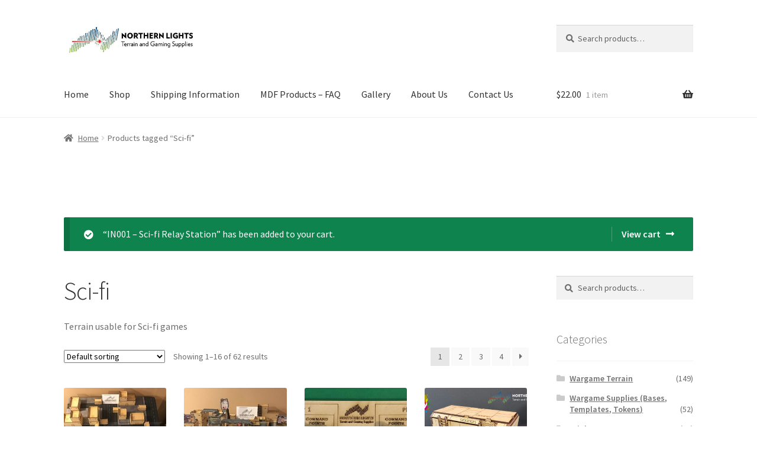

--- FILE ---
content_type: text/html; charset=UTF-8
request_url: https://northernlightsterrain.com/product-tag/scifi/?add-to-cart=1305
body_size: 13338
content:
<!doctype html>
<html lang="en-CA">
<head>
<meta charset="UTF-8">
<meta name="viewport" content="width=device-width, initial-scale=1">
<link rel="profile" href="https://gmpg.org/xfn/11">
<link rel="pingback" href="https://northernlightsterrain.com/xmlrpc.php">

<title>Sci-fi &#8211; Northern Lights Terrain</title>
<meta name='robots' content='max-image-preview:large'/>
<script>window._wca=window._wca||[];</script>
<link rel='dns-prefetch' href='//s0.wp.com'/>
<link rel='dns-prefetch' href='//fonts.googleapis.com'/>
<link rel='dns-prefetch' href='//s.w.org'/>
<link rel="alternate" type="application/rss+xml" title="Northern Lights Terrain &raquo; Feed" href="https://northernlightsterrain.com/feed/"/>
<link rel="alternate" type="application/rss+xml" title="Northern Lights Terrain &raquo; Comments Feed" href="https://northernlightsterrain.com/comments/feed/"/>
<link rel="alternate" type="application/rss+xml" title="Northern Lights Terrain &raquo; Sci-fi Tag Feed" href="https://northernlightsterrain.com/product-tag/scifi/feed/"/>
		<script>window._wpemojiSettings={"baseUrl":"https:\/\/s.w.org\/images\/core\/emoji\/13.1.0\/72x72\/","ext":".png","svgUrl":"https:\/\/s.w.org\/images\/core\/emoji\/13.1.0\/svg\/","svgExt":".svg","source":{"concatemoji":"https:\/\/northernlightsterrain.com\/wp-includes\/js\/wp-emoji-release.min.js?ver=5.8.12"}};!function(e,a,t){var n,r,o,i=a.createElement("canvas"),p=i.getContext&&i.getContext("2d");function s(e,t){var a=String.fromCharCode;p.clearRect(0,0,i.width,i.height),p.fillText(a.apply(this,e),0,0);e=i.toDataURL();return p.clearRect(0,0,i.width,i.height),p.fillText(a.apply(this,t),0,0),e===i.toDataURL()}function c(e){var t=a.createElement("script");t.src=e,t.defer=t.type="text/javascript",a.getElementsByTagName("head")[0].appendChild(t)}for(o=Array("flag","emoji"),t.supports={everything:!0,everythingExceptFlag:!0},r=0;r<o.length;r++)t.supports[o[r]]=function(e){if(!p||!p.fillText)return!1;switch(p.textBaseline="top",p.font="600 32px Arial",e){case"flag":return s([127987,65039,8205,9895,65039],[127987,65039,8203,9895,65039])?!1:!s([55356,56826,55356,56819],[55356,56826,8203,55356,56819])&&!s([55356,57332,56128,56423,56128,56418,56128,56421,56128,56430,56128,56423,56128,56447],[55356,57332,8203,56128,56423,8203,56128,56418,8203,56128,56421,8203,56128,56430,8203,56128,56423,8203,56128,56447]);case"emoji":return!s([10084,65039,8205,55357,56613],[10084,65039,8203,55357,56613])}return!1}(o[r]),t.supports.everything=t.supports.everything&&t.supports[o[r]],"flag"!==o[r]&&(t.supports.everythingExceptFlag=t.supports.everythingExceptFlag&&t.supports[o[r]]);t.supports.everythingExceptFlag=t.supports.everythingExceptFlag&&!t.supports.flag,t.DOMReady=!1,t.readyCallback=function(){t.DOMReady=!0},t.supports.everything||(n=function(){t.readyCallback()},a.addEventListener?(a.addEventListener("DOMContentLoaded",n,!1),e.addEventListener("load",n,!1)):(e.attachEvent("onload",n),a.attachEvent("onreadystatechange",function(){"complete"===a.readyState&&t.readyCallback()})),(n=t.source||{}).concatemoji?c(n.concatemoji):n.wpemoji&&n.twemoji&&(c(n.twemoji),c(n.wpemoji)))}(window,document,window._wpemojiSettings);</script>
		<style>img.wp-smiley,img.emoji{display:inline!important;border:none!important;box-shadow:none!important;height:1em!important;width:1em!important;margin:0 .07em!important;vertical-align:-.1em!important;background:none!important;padding:0!important}</style>
	<link rel='stylesheet' id='wp-block-library-css' href='https://northernlightsterrain.com/wp-includes/css/dist/block-library/style.min.css?ver=5.8.12' media='all'/>
<style id='wp-block-library-theme-inline-css'>#start-resizable-editor-section{display:none}.wp-block-audio figcaption{color:#555;font-size:13px;text-align:center}.is-dark-theme .wp-block-audio figcaption{color:hsla(0,0%,100%,.65)}.wp-block-code{font-family:Menlo,Consolas,monaco,monospace;color:#1e1e1e;padding:.8em 1em;border:1px solid #ddd;border-radius:4px}.wp-block-embed figcaption{color:#555;font-size:13px;text-align:center}.is-dark-theme .wp-block-embed figcaption{color:hsla(0,0%,100%,.65)}.blocks-gallery-caption{color:#555;font-size:13px;text-align:center}.is-dark-theme .blocks-gallery-caption{color:hsla(0,0%,100%,.65)}.wp-block-image figcaption{color:#555;font-size:13px;text-align:center}.is-dark-theme .wp-block-image figcaption{color:hsla(0,0%,100%,.65)}.wp-block-pullquote{border-top:4px solid;border-bottom:4px solid;margin-bottom:1.75em;color:currentColor}.wp-block-pullquote__citation,.wp-block-pullquote cite,.wp-block-pullquote footer{color:currentColor;text-transform:uppercase;font-size:.8125em;font-style:normal}.wp-block-quote{border-left:.25em solid;margin:0 0 1.75em;padding-left:1em}.wp-block-quote cite,.wp-block-quote footer{color:currentColor;font-size:.8125em;position:relative;font-style:normal}.wp-block-quote.has-text-align-right{border-left:none;border-right:.25em solid;padding-left:0;padding-right:1em}.wp-block-quote.has-text-align-center{border:none;padding-left:0}.wp-block-quote.is-large,.wp-block-quote.is-style-large{border:none}.wp-block-search .wp-block-search__label{font-weight:700}.wp-block-group.has-background{padding:1.25em 2.375em;margin-top:0;margin-bottom:0}.wp-block-separator{border:none;border-bottom:2px solid;margin-left:auto;margin-right:auto;opacity:.4}.wp-block-separator:not(.is-style-wide):not(.is-style-dots){width:100px}.wp-block-separator.has-background:not(.is-style-dots){border-bottom:none;height:1px}.wp-block-separator.has-background:not(.is-style-wide):not(.is-style-dots){height:2px}.wp-block-table thead{border-bottom:3px solid}.wp-block-table tfoot{border-top:3px solid}.wp-block-table td,.wp-block-table th{padding:.5em;border:1px solid;word-break:normal}.wp-block-table figcaption{color:#555;font-size:13px;text-align:center}.is-dark-theme .wp-block-table figcaption{color:hsla(0,0%,100%,.65)}.wp-block-video figcaption{color:#555;font-size:13px;text-align:center}.is-dark-theme .wp-block-video figcaption{color:hsla(0,0%,100%,.65)}.wp-block-template-part.has-background{padding:1.25em 2.375em;margin-top:0;margin-bottom:0}#end-resizable-editor-section{display:none}</style>
<link rel='stylesheet' id='wc-blocks-vendors-style-css' href='https://northernlightsterrain.com/wp-content/plugins/woocommerce/packages/woocommerce-blocks/build/wc-blocks-vendors-style.css?ver=5.7.2' media='all'/>
<link rel='stylesheet' id='wc-blocks-style-css' href='https://northernlightsterrain.com/wp-content/plugins/woocommerce/packages/woocommerce-blocks/build/wc-blocks-style.css?ver=5.7.2' media='all'/>
<link rel='stylesheet' id='font-awesome-css' href='https://northernlightsterrain.com/wp-content/plugins/contact-widgets/assets/css/font-awesome.min.css?ver=4.7.0' media='all'/>
<link rel='stylesheet' id='storefront-gutenberg-blocks-css' href='https://northernlightsterrain.com/wp-content/themes/storefront/assets/css/base/gutenberg-blocks.css?ver=4.5.4' media='all'/>
<style id='storefront-gutenberg-blocks-inline-css'>.wp-block-button__link:not(.has-text-color) {color:#333}.wp-block-button__link:not(.has-text-color):hover,
				.wp-block-button__link:not(.has-text-color):focus,
				.wp-block-button__link:not(.has-text-color):active {color:#333}.wp-block-button__link:not(.has-background) {background-color:#eee}.wp-block-button__link:not(.has-background):hover,
				.wp-block-button__link:not(.has-background):focus,
				.wp-block-button__link:not(.has-background):active {border-color:#d5d5d5;background-color:#d5d5d5}.wc-block-grid__products .wc-block-grid__product .wp-block-button__link{background-color:#eee;border-color:#eee;color:#333}.wp-block-quote footer,.wp-block-quote cite,.wp-block-quote__citation{color:#6d6d6d}.wp-block-pullquote cite,.wp-block-pullquote footer,.wp-block-pullquote__citation{color:#6d6d6d}.wp-block-image figcaption{color:#6d6d6d}.wp-block-separator.is-style-dots::before{color:#333}.wp-block-file a.wp-block-file__button{color:#333;background-color:#eee;border-color:#eee}.wp-block-file a.wp-block-file__button:hover,.wp-block-file a.wp-block-file__button:focus,.wp-block-file a.wp-block-file__button:active{color:#333;background-color:#d5d5d5}.wp-block-code,.wp-block-preformatted pre{color:#6d6d6d}.wp-block-table:not( .has-background ):not( .is-style-stripes ) tbody tr:nth-child(2n) td {background-color:#fdfdfd}.wp-block-cover .wp-block-cover__inner-container h1:not(.has-text-color),
				.wp-block-cover .wp-block-cover__inner-container h2:not(.has-text-color),
				.wp-block-cover .wp-block-cover__inner-container h3:not(.has-text-color),
				.wp-block-cover .wp-block-cover__inner-container h4:not(.has-text-color),
				.wp-block-cover .wp-block-cover__inner-container h5:not(.has-text-color),
				.wp-block-cover .wp-block-cover__inner-container h6:not(.has-text-color) {color:#000}.wc-block-components-price-slider__range-input-progress,.rtl .wc-block-components-price-slider__range-input-progress{--range-color:#7f54b3}@media all and (-ms-high-contrast:none),(-ms-high-contrast:active){.wc-block-components-price-slider__range-input-progress{background:#7f54b3}}.wc-block-components-button:not(.is-link) {background-color:#333;color:#fff}.wc-block-components-button:not(.is-link):hover,
				.wc-block-components-button:not(.is-link):focus,
				.wc-block-components-button:not(.is-link):active {background-color:#1a1a1a;color:#fff}.wc-block-components-button:not(.is-link):disabled {background-color:#333;color:#fff}.wc-block-cart__submit-container{background-color:#fff}.wc-block-cart__submit-container::before{color:rgba(220,220,220,.5)}.wc-block-components-order-summary-item__quantity{background-color:#fff;border-color:#6d6d6d;box-shadow:0 0 0 2px #fff;color:#6d6d6d}</style>
<link rel='stylesheet' id='edd-styles-css' href='https://northernlightsterrain.com/wp-content/plugins/easy-digital-downloads/templates/edd.min.css?ver=2.9.26' media='all'/>
<style id='woocommerce-inline-inline-css'>.woocommerce form .form-row .required{visibility:visible}</style>
<link rel='stylesheet' id='storefront-style-css' href='https://northernlightsterrain.com/wp-content/themes/storefront/style.css?ver=4.5.4' media='all'/>
<style id='storefront-style-inline-css'>.main-navigation ul li a,.site-title a,ul.menu li a,.site-branding h1 a,button.menu-toggle,button.menu-toggle:hover,.handheld-navigation .dropdown-toggle{color:#333}button.menu-toggle,button.menu-toggle:hover{border-color:#333}.main-navigation ul li a:hover,.main-navigation ul li:hover>a,.site-title a:hover,.site-header ul.menu li.current-menu-item>a{color:#747474}table:not( .has-background ) th {background-color:#f8f8f8}table:not( .has-background ) tbody td {background-color:#fdfdfd}table:not( .has-background ) tbody tr:nth-child(2n) td,
			fieldset,
			fieldset legend {background-color:#fbfbfb}.site-header,.secondary-navigation ul ul,.main-navigation ul.menu>li.menu-item-has-children:after,.secondary-navigation ul.menu ul,.storefront-handheld-footer-bar,.storefront-handheld-footer-bar ul li>a,.storefront-handheld-footer-bar ul li.search .site-search,button.menu-toggle,button.menu-toggle:hover{background-color:#fff}p.site-description,.site-header,.storefront-handheld-footer-bar{color:#404040}button.menu-toggle:after,button.menu-toggle:before,button.menu-toggle span:before{background-color:#333}h1,h2,h3,h4,h5,h6,.wc-block-grid__product-title{color:#333}.widget h1{border-bottom-color:#333}body,.secondary-navigation a{color:#6d6d6d}.widget-area .widget a,.hentry .entry-header .posted-on a,.hentry .entry-header .post-author a,.hentry .entry-header .post-comments a,.hentry .entry-header .byline a{color:#727272}a{color:#7f54b3}a:focus,button:focus,.button.alt:focus,input:focus,textarea:focus,input[type="button"]:focus,input[type="reset"]:focus,input[type="submit"]:focus,input[type="email"]:focus,input[type="tel"]:focus,input[type="url"]:focus,input[type="password"]:focus,input[type="search"]:focus{outline-color:#7f54b3}button,input[type="button"],input[type="reset"],input[type="submit"],.button,.widget a.button{background-color:#eee;border-color:#eee;color:#333}button:hover,input[type="button"]:hover,input[type="reset"]:hover,input[type="submit"]:hover,.button:hover,.widget a.button:hover{background-color:#d5d5d5;border-color:#d5d5d5;color:#333}button.alt,input[type="button"].alt,input[type="reset"].alt,input[type="submit"].alt,.button.alt,.widget-area .widget a.button.alt{background-color:#333;border-color:#333;color:#fff}button.alt:hover,input[type="button"].alt:hover,input[type="reset"].alt:hover,input[type="submit"].alt:hover,.button.alt:hover,.widget-area .widget a.button.alt:hover{background-color:#1a1a1a;border-color:#1a1a1a;color:#fff}.pagination .page-numbers li .page-numbers.current{background-color:#e6e6e6;color:#636363}#comments .comment-list .comment-content .comment-text{background-color:#f8f8f8}.site-footer{background-color:#f0f0f0;color:#6d6d6d}.site-footer a:not(.button):not(.components-button) {color:#333}.site-footer .storefront-handheld-footer-bar a:not(.button):not(.components-button) {color:#333}.site-footer h1,.site-footer h2,.site-footer h3,.site-footer h4,.site-footer h5,.site-footer h6,.site-footer .widget .widget-title,.site-footer .widget .widgettitle{color:#333}.page-template-template-homepage.has-post-thumbnail .type-page.has-post-thumbnail .entry-title{color:#000}.page-template-template-homepage.has-post-thumbnail .type-page.has-post-thumbnail .entry-content{color:#000}@media screen and (min-width:768px ){.secondary-navigation ul.menu a:hover{color:#595959}.secondary-navigation ul.menu a{color:#404040}.main-navigation ul.menu ul.sub-menu,.main-navigation ul.nav-menu ul.children{background-color:#f0f0f0}.site-header{border-bottom-color:#f0f0f0}}</style>
<link rel='stylesheet' id='storefront-icons-css' href='https://northernlightsterrain.com/wp-content/themes/storefront/assets/css/base/icons.css?ver=4.5.4' media='all'/>
<link rel='stylesheet' id='storefront-fonts-css' href='https://fonts.googleapis.com/css?family=Source+Sans+Pro%3A400%2C300%2C300italic%2C400italic%2C600%2C700%2C900&#038;subset=latin%2Clatin-ext&#038;ver=4.5.4' media='all'/>
<link rel='stylesheet' id='storefront-jetpack-widgets-css' href='https://northernlightsterrain.com/wp-content/themes/storefront/assets/css/jetpack/widgets.css?ver=4.5.4' media='all'/>
<link rel='stylesheet' id='wpcw-css' href='https://northernlightsterrain.com/wp-content/plugins/contact-widgets/assets/css/style.min.css?ver=1.0.1' media='all'/>
<link rel='stylesheet' id='storefront-woocommerce-style-css' href='https://northernlightsterrain.com/wp-content/themes/storefront/assets/css/woocommerce/woocommerce.css?ver=4.5.4' media='all'/>
<style id='storefront-woocommerce-style-inline-css'>@font-face{font-family:star;src:url(https://northernlightsterrain.com/wp-content/plugins/woocommerce/assets/fonts/star.eot);src:url(https://northernlightsterrain.com/wp-content/plugins/woocommerce/assets/fonts/star.eot?#iefix) format("embedded-opentype") , url(https://northernlightsterrain.com/wp-content/plugins/woocommerce/assets/fonts/star.woff) format("woff") , url(https://northernlightsterrain.com/wp-content/plugins/woocommerce/assets/fonts/star.ttf) format("truetype") , url(https://northernlightsterrain.com/wp-content/plugins/woocommerce/assets/fonts/star.svg#star) format("svg");font-weight:400;font-style:normal}@font-face{font-family:WooCommerce;src:url(https://northernlightsterrain.com/wp-content/plugins/woocommerce/assets/fonts/WooCommerce.eot);src:url(https://northernlightsterrain.com/wp-content/plugins/woocommerce/assets/fonts/WooCommerce.eot?#iefix) format("embedded-opentype") , url(https://northernlightsterrain.com/wp-content/plugins/woocommerce/assets/fonts/WooCommerce.woff) format("woff") , url(https://northernlightsterrain.com/wp-content/plugins/woocommerce/assets/fonts/WooCommerce.ttf) format("truetype") , url(https://northernlightsterrain.com/wp-content/plugins/woocommerce/assets/fonts/WooCommerce.svg#WooCommerce) format("svg");font-weight:400;font-style:normal}a.cart-contents,.site-header-cart .widget_shopping_cart a{color:#333}a.cart-contents:hover,.site-header-cart .widget_shopping_cart a:hover,.site-header-cart:hover>li>a{color:#747474}table.cart td.product-remove,table.cart td.actions{border-top-color:#fff}.storefront-handheld-footer-bar ul li.cart .count{background-color:#333;color:#fff;border-color:#fff}.woocommerce-tabs ul.tabs li.active a,ul.products li.product .price,.onsale,.wc-block-grid__product-onsale,.widget_search form:before,.widget_product_search form:before{color:#6d6d6d}.woocommerce-breadcrumb a,a.woocommerce-review-link,.product_meta a{color:#727272}.wc-block-grid__product-onsale,.onsale{border-color:#6d6d6d}.star-rating span:before,.quantity .plus,.quantity .minus,p.stars a:hover:after,p.stars a:after,.star-rating span:before,#payment .payment_methods li input[type="radio"]:first-child:checked+label:before{color:#7f54b3}.widget_price_filter .ui-slider .ui-slider-range,.widget_price_filter .ui-slider .ui-slider-handle{background-color:#7f54b3}.order_details{background-color:#f8f8f8}.order_details>li{border-bottom:1px dotted #e3e3e3}.order_details:before,.order_details:after{background:-webkit-linear-gradient(transparent 0,transparent 0) , -webkit-linear-gradient(135deg,#f8f8f8 33.33%,transparent 33.33%) , -webkit-linear-gradient(45deg,#f8f8f8 33.33%,transparent 33.33%)}#order_review{background-color:#fff}#payment .payment_methods>li .payment_box,#payment .place-order{background-color:#fafafa}#payment .payment_methods > li:not(.woocommerce-notice) {background-color:#f5f5f5}#payment .payment_methods > li:not(.woocommerce-notice):hover {background-color:#f0f0f0}.woocommerce-pagination .page-numbers li .page-numbers.current{background-color:#e6e6e6;color:#636363}.wc-block-grid__product-onsale,
			.onsale,
			.woocommerce-pagination .page-numbers li .page-numbers:not(.current) {color:#6d6d6d}p.stars a:before,
			p.stars a:hover~a:before,
			p.stars.selected a.active~a:before {color:#6d6d6d}p.stars.selected a.active:before,
			p.stars:hover a:before,
			p.stars.selected a:not(.active):before,
			p.stars.selected a.active:before {color:#7f54b3}.single-product div.product .woocommerce-product-gallery .woocommerce-product-gallery__trigger{background-color:#eee;color:#333}.single-product div.product .woocommerce-product-gallery .woocommerce-product-gallery__trigger:hover{background-color:#d5d5d5;border-color:#d5d5d5;color:#333}.button.added_to_cart:focus,.button.wc-forward:focus{outline-color:#7f54b3}.added_to_cart,.site-header-cart .widget_shopping_cart a.button,.wc-block-grid__products .wc-block-grid__product .wp-block-button__link{background-color:#eee;border-color:#eee;color:#333}.added_to_cart:hover,.site-header-cart .widget_shopping_cart a.button:hover,.wc-block-grid__products .wc-block-grid__product .wp-block-button__link:hover{background-color:#d5d5d5;border-color:#d5d5d5;color:#333}.added_to_cart.alt,.added_to_cart,.widget a.button.checkout{background-color:#333;border-color:#333;color:#fff}.added_to_cart.alt:hover,.added_to_cart:hover,.widget a.button.checkout:hover{background-color:#1a1a1a;border-color:#1a1a1a;color:#fff}.button.loading{color:#eee}.button.loading:hover{background-color:#eee}.button.loading:after{color:#333}@media screen and (min-width:768px ){.site-header-cart .widget_shopping_cart,.site-header .product_list_widget li .quantity{color:#404040}.site-header-cart .widget_shopping_cart .buttons,.site-header-cart .widget_shopping_cart .total{background-color:#f5f5f5}.site-header-cart .widget_shopping_cart{background-color:#f0f0f0}}.storefront-product-pagination a{color:#6d6d6d;background-color:#fff}.storefront-sticky-add-to-cart{color:#6d6d6d;background-color:#fff}.storefront-sticky-add-to-cart a:not(.button) {color:#333}</style>
<link rel='stylesheet' id='jetpack_css-css' href='https://northernlightsterrain.com/wp-content/plugins/jetpack/css/jetpack.css?ver=7.2.5' media='all'/>
<script src='https://northernlightsterrain.com/wp-includes/js/jquery/jquery.min.js?ver=3.6.0' id='jquery-core-js'></script>
<script src='https://northernlightsterrain.com/wp-includes/js/jquery/jquery-migrate.min.js?ver=3.3.2' id='jquery-migrate-js'></script>
<link rel="https://api.w.org/" href="https://northernlightsterrain.com/wp-json/"/><link rel="alternate" type="application/json" href="https://northernlightsterrain.com/wp-json/wp/v2/product_tag/36"/><link rel="EditURI" type="application/rsd+xml" title="RSD" href="https://northernlightsterrain.com/xmlrpc.php?rsd"/>
<link rel="wlwmanifest" type="application/wlwmanifest+xml" href="https://northernlightsterrain.com/wp-includes/wlwmanifest.xml"/> 
<meta name="generator" content="WordPress 5.8.12"/>
<meta name="generator" content="WooCommerce 5.7.2"/>
<meta name="generator" content="Easy Digital Downloads v2.9.26"/>

<link rel='dns-prefetch' href='//widgets.wp.com'/>
<link rel='dns-prefetch' href='//s0.wp.com'/>
<link rel='dns-prefetch' href='//0.gravatar.com'/>
<link rel='dns-prefetch' href='//1.gravatar.com'/>
<link rel='dns-prefetch' href='//2.gravatar.com'/>
<link rel='dns-prefetch' href='//v0.wordpress.com'/>
<style type='text/css'>img#wpstats{display:none}</style>	<noscript><style>.woocommerce-product-gallery{opacity:1!important}</style></noscript>
				<script type="text/javascript">!function(f,b,e,v,n,t,s){if(f.fbq)return;n=f.fbq=function(){n.callMethod?n.callMethod.apply(n,arguments):n.queue.push(arguments)};if(!f._fbq)f._fbq=n;n.push=n;n.loaded=!0;n.version='2.0';n.queue=[];t=b.createElement(e);t.async=!0;t.src=v;s=b.getElementsByTagName(e)[0];s.parentNode.insertBefore(t,s)}(window,document,'script','https://connect.facebook.net/en_US/fbevents.js');</script>
			<!-- WooCommerce Facebook Integration Begin -->
			<script type="text/javascript">fbq('init','270928461420826',{},{"agent":"woocommerce-5.7.2-3.1.10"});fbq('track','PageView',{"source":"woocommerce","version":"5.7.2","pluginVersion":"3.1.10"});document.addEventListener('DOMContentLoaded',function(){jQuery&&jQuery(function($){$(document.body).append('<div class=\"wc-facebook-pixel-event-placeholder\"></div>');});},false);</script>
			<!-- WooCommerce Facebook Integration End -->
			<link rel="icon" href="https://northernlightsterrain.com/wp-content/uploads/2018/11/cropped-0_Northern-Lights_Square-600x600-32x32.jpg" sizes="32x32"/>
<link rel="icon" href="https://northernlightsterrain.com/wp-content/uploads/2018/11/cropped-0_Northern-Lights_Square-600x600-192x192.jpg" sizes="192x192"/>
<link rel="apple-touch-icon" href="https://northernlightsterrain.com/wp-content/uploads/2018/11/cropped-0_Northern-Lights_Square-600x600-180x180.jpg"/>
<meta name="msapplication-TileImage" content="https://northernlightsterrain.com/wp-content/uploads/2018/11/cropped-0_Northern-Lights_Square-600x600-270x270.jpg"/>
			<style type="text/css" id="wp-custom-css">.beta.site-title{display:none}</style>
		<script async src='https://stats.wp.com/s-202604.js'></script>
</head>

<body data-rsssl=1 class="archive tax-product_tag term-scifi term-36 wp-custom-logo wp-embed-responsive theme-storefront woocommerce woocommerce-page woocommerce-no-js storefront-align-wide right-sidebar woocommerce-active">



<div id="page" class="hfeed site">
	
	<header id="masthead" class="site-header" role="banner" style="">

		<div class="col-full">		<a class="skip-link screen-reader-text" href="#site-navigation">Skip to navigation</a>
		<a class="skip-link screen-reader-text" href="#content">Skip to content</a>
				<div class="site-branding">
			<a href="https://northernlightsterrain.com/" class="custom-logo-link" rel="home"><img width="889" height="219" src="https://northernlightsterrain.com/wp-content/uploads/2018/11/cropped-1950x500-northern-lights-banner-1024x263.jpg" class="custom-logo" alt="Northern Lights Terrain" srcset="https://northernlightsterrain.com/wp-content/uploads/2018/11/cropped-1950x500-northern-lights-banner-1024x263.jpg 889w, https://northernlightsterrain.com/wp-content/uploads/2018/11/cropped-1950x500-northern-lights-banner-1024x263-300x74.jpg 300w, https://northernlightsterrain.com/wp-content/uploads/2018/11/cropped-1950x500-northern-lights-banner-1024x263-768x189.jpg 768w, https://northernlightsterrain.com/wp-content/uploads/2018/11/cropped-1950x500-northern-lights-banner-1024x263-416x102.jpg 416w" sizes="(max-width: 889px) 100vw, 889px" data-attachment-id="1433" data-permalink="https://northernlightsterrain.com/?attachment_id=1433" data-orig-file="https://northernlightsterrain.com/wp-content/uploads/2018/11/cropped-1950x500-northern-lights-banner-1024x263.jpg" data-orig-size="889,219" data-comments-opened="1" data-image-meta="{&quot;aperture&quot;:&quot;0&quot;,&quot;credit&quot;:&quot;&quot;,&quot;camera&quot;:&quot;&quot;,&quot;caption&quot;:&quot;&quot;,&quot;created_timestamp&quot;:&quot;0&quot;,&quot;copyright&quot;:&quot;&quot;,&quot;focal_length&quot;:&quot;0&quot;,&quot;iso&quot;:&quot;0&quot;,&quot;shutter_speed&quot;:&quot;0&quot;,&quot;title&quot;:&quot;&quot;,&quot;orientation&quot;:&quot;0&quot;}" data-image-title="cropped-1950&#215;500-northern-lights-banner-1024&#215;263.jpg" data-image-description="&lt;p&gt;https://northernlightsterrain.com/wp-content/uploads/2018/11/cropped-1950&#215;500-northern-lights-banner-1024&#215;263.jpg&lt;/p&gt;
" data-medium-file="https://northernlightsterrain.com/wp-content/uploads/2018/11/cropped-1950x500-northern-lights-banner-1024x263-300x74.jpg" data-large-file="https://northernlightsterrain.com/wp-content/uploads/2018/11/cropped-1950x500-northern-lights-banner-1024x263.jpg"/></a>		</div>
					<div class="site-search">
				<div class="widget woocommerce widget_product_search"><form role="search" method="get" class="woocommerce-product-search" action="https://northernlightsterrain.com/">
	<label class="screen-reader-text" for="woocommerce-product-search-field-0">Search for:</label>
	<input type="search" id="woocommerce-product-search-field-0" class="search-field" placeholder="Search products&hellip;" value="" name="s"/>
	<button type="submit" value="Search">Search</button>
	<input type="hidden" name="post_type" value="product"/>
</form>
</div>			</div>
			</div><div class="storefront-primary-navigation"><div class="col-full">		<nav id="site-navigation" class="main-navigation" role="navigation" aria-label="Primary Navigation">
		<button id="site-navigation-menu-toggle" class="menu-toggle" aria-controls="site-navigation" aria-expanded="false"><span>Menu</span></button>
			<div class="primary-navigation"><ul id="menu-primary-menu" class="menu"><li id="menu-item-299" class="menu-item menu-item-type-post_type menu-item-object-page menu-item-home menu-item-299"><a href="https://northernlightsterrain.com/">Home</a></li>
<li id="menu-item-116" class="menu-item menu-item-type-post_type menu-item-object-page menu-item-116"><a href="https://northernlightsterrain.com/shop/">Shop</a></li>
<li id="menu-item-600" class="menu-item menu-item-type-post_type menu-item-object-page menu-item-600"><a href="https://northernlightsterrain.com/shipping-information/">Shipping Information</a></li>
<li id="menu-item-1984" class="menu-item menu-item-type-post_type menu-item-object-page menu-item-1984"><a href="https://northernlightsterrain.com/home-page/mdf-products-faq/">MDF Products – FAQ</a></li>
<li id="menu-item-601" class="menu-item menu-item-type-post_type menu-item-object-page menu-item-601"><a href="https://northernlightsterrain.com/gallery/">Gallery</a></li>
<li id="menu-item-117" class="menu-item menu-item-type-post_type menu-item-object-page menu-item-117"><a href="https://northernlightsterrain.com/about/">About Us</a></li>
<li id="menu-item-113" class="menu-item menu-item-type-post_type menu-item-object-page menu-item-113"><a href="https://northernlightsterrain.com/contact/">Contact Us</a></li>
</ul></div><div class="menu"><ul>
<li><a href="https://northernlightsterrain.com/">Home</a></li><li class="page_item page-item-2"><a href="https://northernlightsterrain.com/about/">About Us</a></li>
<li class="page_item page-item-6"><a href="https://northernlightsterrain.com/cart/">Cart</a></li>
<li class="page_item page-item-7"><a href="https://northernlightsterrain.com/checkout/">Checkout</a></li>
<li class="page_item page-item-1887 page_item_has_children"><a href="https://northernlightsterrain.com/checkout-2/">Checkout</a>
<ul class='children'>
	<li class="page_item page-item-1888"><a href="https://northernlightsterrain.com/checkout-2/purchase-confirmation/">Purchase Confirmation</a></li>
	<li class="page_item page-item-1890"><a href="https://northernlightsterrain.com/checkout-2/purchase-history/">Purchase History</a></li>
	<li class="page_item page-item-1889"><a href="https://northernlightsterrain.com/checkout-2/transaction-failed/">Transaction Failed</a></li>
</ul>
</li>
<li class="page_item page-item-111"><a href="https://northernlightsterrain.com/contact/">Contact Us</a></li>
<li class="page_item page-item-457"><a href="https://northernlightsterrain.com/gallery/">Gallery</a></li>
<li class="page_item page-item-106 "><a href="https://northernlightsterrain.com/news/">News</a></li>
<li class="page_item page-item-5 current_page_parent98"><a href="https://northernlightsterrain.com/shipping-information/">Shipping Information</a></li>
<li class="page_item page-item-5 current_page_parent"><a href="https://northernlightsterrain.com/shop/">Shop</a></li>
<li class="page_item page-item-1982"><a href="https://northernlightsterrain.com/home-page/mdf-products-faq/">MDF Products &#8211; FAQ</a></li>
</ul></div>
		</nav><!-- #site-navigation -->
				<ul id="site-header-cart" class="site-header-cart menu">
			<li class="">
							<a class="cart-contents" href="https://northernlightsterrain.com/cart/" title="View your shopping cart">
								<span class="woocommerce-Price-amount amount"><span class="woocommerce-Price-currencySymbol">&#036;</span>22.00</span> <span class="count">1 item</span>
			</a>
					</li>
			<li>
				<div class="widget woocommerce widget_shopping_cart"><div class="widget_shopping_cart_content"></div></div>			</li>
		</ul>
			</div></div>
	</header><!-- #masthead -->

	<div class="storefront-breadcrumb"><div class="col-full"><nav class="woocommerce-breadcrumb" aria-label="breadcrumbs"><a href="https://northernlightsterrain.com">Home</a><span class="breadcrumb-separator"> / </span>Products tagged &ldquo;Sci-fi&rdquo;</nav></div></div>
	<div id="content" class="site-content" tabindex="-1">
		<div class="col-full">

		<div class="woocommerce">
	<div class="woocommerce-message" role="alert">
		<a href="https://northernlightsterrain.com/cart/" class="button wc-forward">View cart</a> &ldquo;IN001 &#8211; Sci-fi Relay Station&rdquo; has been added to your cart.	</div>
</div>		<div id="primary" class="content-area">
			<main id="main" class="site-main" role="main">
		<header class="woocommerce-products-header">
			<h1 class="woocommerce-products-header__title page-title">Sci-fi</h1>
	
	<div class="term-description"><p>Terrain usable for Sci-fi games</p>
</div></header>
<div class="storefront-sorting"><div class="woocommerce-notices-wrapper"></div><form class="woocommerce-ordering" method="get">
	<select name="orderby" class="orderby" aria-label="Shop order">
					<option value="menu_order" selected='selected'>Default sorting</option>
					<option value="popularity">Sort by popularity</option>
					<option value="rating">Sort by average rating</option>
					<option value="date">Sort by latest</option>
					<option value="price">Sort by price: low to high</option>
					<option value="price-desc">Sort by price: high to low</option>
			</select>
	<input type="hidden" name="paged" value="1"/>
	<input type="hidden" name="add-to-cart" value="1305"/></form>
<p class="woocommerce-result-count">
	Showing 1&ndash;16 of 62 results</p>
<nav class="woocommerce-pagination">
	<ul class='page-numbers'>
	<li><span aria-current="page" class="page-numbers current">1</span></li>
	<li><a class="page-numbers" href="https://northernlightsterrain.com/product-tag/scifi/page/2/">2</a></li>
	<li><a class="page-numbers" href="https://northernlightsterrain.com/product-tag/scifi/page/3/">3</a></li>
	<li><a class="page-numbers" href="https://northernlightsterrain.com/product-tag/scifi/page/4/">4</a></li>
	<li><a class="next page-numbers" href="https://northernlightsterrain.com/product-tag/scifi/page/2/">&rarr;</a></li>
</ul>
</nav>
</div><ul class="products columns-4">
<li class="product type-product post-516 status-publish first instock product_cat-infinity product_cat-28mm-sci-fi product_tag-28mm product_tag-infinity product_tag-urban product_tag-scifi product_tag-modern product_tag-sale has-post-thumbnail shipping-taxable purchasable product-type-simple">
	<a href="https://northernlightsterrain.com/product/bi901-basic-infinity-4x4-table-set/" class="woocommerce-LoopProduct-link woocommerce-loop-product__link"><img width="324" height="324" src="https://northernlightsterrain.com/wp-content/uploads/2017/10/ci-setup-2-324x324.jpg" class="attachment-woocommerce_thumbnail size-woocommerce_thumbnail" alt="" loading="lazy" srcset="https://northernlightsterrain.com/wp-content/uploads/2017/10/ci-setup-2-324x324.jpg 324w, https://northernlightsterrain.com/wp-content/uploads/2017/10/ci-setup-2-100x100.jpg 100w, https://northernlightsterrain.com/wp-content/uploads/2017/10/ci-setup-2-150x150.jpg 150w" sizes="(max-width: 324px) 100vw, 324px" data-attachment-id="594" data-permalink="https://northernlightsterrain.com/?attachment_id=594" data-orig-file="https://northernlightsterrain.com/wp-content/uploads/2017/10/ci-setup-2.jpg" data-orig-size="1024,966" data-comments-opened="1" data-image-meta="{&quot;aperture&quot;:&quot;0&quot;,&quot;credit&quot;:&quot;&quot;,&quot;camera&quot;:&quot;&quot;,&quot;caption&quot;:&quot;&quot;,&quot;created_timestamp&quot;:&quot;0&quot;,&quot;copyright&quot;:&quot;&quot;,&quot;focal_length&quot;:&quot;0&quot;,&quot;iso&quot;:&quot;0&quot;,&quot;shutter_speed&quot;:&quot;0&quot;,&quot;title&quot;:&quot;&quot;,&quot;orientation&quot;:&quot;0&quot;}" data-image-title="ci-setup-2" data-image-description="" data-medium-file="https://northernlightsterrain.com/wp-content/uploads/2017/10/ci-setup-2-300x283.jpg" data-large-file="https://northernlightsterrain.com/wp-content/uploads/2017/10/ci-setup-2-1024x966.jpg"/><h2 class="woocommerce-loop-product__title">BI901 &#8211; Basic Infinity 4&#215;4 Table set</h2><div class="star-rating" role="img" aria-label="Rated 5.00 out of 5"><span style="width:100%">Rated <strong class="rating">5.00</strong> out of 5</span></div>
	<span class="price"><span class="woocommerce-Price-amount amount"><bdi><span class="woocommerce-Price-currencySymbol">&#36;</span>150.00</bdi></span></span>
</a><a href="?add-to-cart=516" data-quantity="1" class="button product_type_simple add_to_cart_button ajax_add_to_cart" data-product_id="516" data-product_sku="BI901" aria-label="Add &ldquo;BI901 - Basic Infinity 4x4 Table set&rdquo; to your cart" rel="nofollow">Add to cart</a></li>
<li class="product type-product post-2050 status-publish instock product_cat-infinity product_cat-28mm-sci-fi product_tag-28mm product_tag-infinity product_tag-urban product_tag-scifi product_tag-modern product_tag-sale has-post-thumbnail shipping-taxable purchasable product-type-simple">
	<a href="https://northernlightsterrain.com/product/bi911-basic-infinity-4x4-table-set-with-detail-set/" class="woocommerce-LoopProduct-link woocommerce-loop-product__link"><img width="324" height="324" src="https://northernlightsterrain.com/wp-content/uploads/2017/10/sc73-915-2-324x324.jpg" class="attachment-woocommerce_thumbnail size-woocommerce_thumbnail" alt="" loading="lazy" srcset="https://northernlightsterrain.com/wp-content/uploads/2017/10/sc73-915-2-324x324.jpg 324w, https://northernlightsterrain.com/wp-content/uploads/2017/10/sc73-915-2-100x100.jpg 100w, https://northernlightsterrain.com/wp-content/uploads/2017/10/sc73-915-2-150x150.jpg 150w" sizes="(max-width: 324px) 100vw, 324px" data-attachment-id="547" data-permalink="https://northernlightsterrain.com/?attachment_id=547" data-orig-file="https://northernlightsterrain.com/wp-content/uploads/2017/10/sc73-915-2.jpg" data-orig-size="1024,525" data-comments-opened="1" data-image-meta="{&quot;aperture&quot;:&quot;0&quot;,&quot;credit&quot;:&quot;&quot;,&quot;camera&quot;:&quot;&quot;,&quot;caption&quot;:&quot;&quot;,&quot;created_timestamp&quot;:&quot;0&quot;,&quot;copyright&quot;:&quot;&quot;,&quot;focal_length&quot;:&quot;0&quot;,&quot;iso&quot;:&quot;0&quot;,&quot;shutter_speed&quot;:&quot;0&quot;,&quot;title&quot;:&quot;&quot;,&quot;orientation&quot;:&quot;0&quot;}" data-image-title="sc73-915-2" data-image-description="" data-medium-file="https://northernlightsterrain.com/wp-content/uploads/2017/10/sc73-915-2-300x154.jpg" data-large-file="https://northernlightsterrain.com/wp-content/uploads/2017/10/sc73-915-2-1024x525.jpg"/><h2 class="woocommerce-loop-product__title">BI911 &#8211; Basic Infinity 4&#215;4 Table set with Sector 73 Details set</h2>
	<span class="price"><span class="woocommerce-Price-amount amount"><bdi><span class="woocommerce-Price-currencySymbol">&#36;</span>300.00</bdi></span></span>
</a><a href="?add-to-cart=2050" data-quantity="1" class="button product_type_simple add_to_cart_button ajax_add_to_cart" data-product_id="2050" data-product_sku="BI911" aria-label="Add &ldquo;BI911 - Basic Infinity 4x4 Table set with Sector 73 Details set&rdquo; to your cart" rel="nofollow">Add to cart</a></li>
<li class="product type-product post-1381 status-publish instock product_cat-miniatures product_cat-game-aids product_tag-scifi product_tag-40k product_tag-kill-team has-post-thumbnail shipping-taxable purchasable product-type-variable has-default-attributes">
	<a href="https://northernlightsterrain.com/product/dashboard-for-use-with-warhammer-40k-and-kill-team/" class="woocommerce-LoopProduct-link woocommerce-loop-product__link"><img width="324" height="324" src="https://northernlightsterrain.com/wp-content/uploads/2018/09/IMG_3129-2-324x324.jpg" class="attachment-woocommerce_thumbnail size-woocommerce_thumbnail" alt="" loading="lazy" srcset="https://northernlightsterrain.com/wp-content/uploads/2018/09/IMG_3129-2-324x324.jpg 324w, https://northernlightsterrain.com/wp-content/uploads/2018/09/IMG_3129-2-150x150.jpg 150w, https://northernlightsterrain.com/wp-content/uploads/2018/09/IMG_3129-2-100x100.jpg 100w" sizes="(max-width: 324px) 100vw, 324px" data-attachment-id="1385" data-permalink="https://northernlightsterrain.com/?attachment_id=1385" data-orig-file="https://northernlightsterrain.com/wp-content/uploads/2018/09/IMG_3129-2.jpg" data-orig-size="1024,449" data-comments-opened="1" data-image-meta="{&quot;aperture&quot;:&quot;0&quot;,&quot;credit&quot;:&quot;&quot;,&quot;camera&quot;:&quot;&quot;,&quot;caption&quot;:&quot;&quot;,&quot;created_timestamp&quot;:&quot;0&quot;,&quot;copyright&quot;:&quot;&quot;,&quot;focal_length&quot;:&quot;0&quot;,&quot;iso&quot;:&quot;0&quot;,&quot;shutter_speed&quot;:&quot;0&quot;,&quot;title&quot;:&quot;&quot;,&quot;orientation&quot;:&quot;0&quot;}" data-image-title="IMG_3129 2" data-image-description="" data-medium-file="https://northernlightsterrain.com/wp-content/uploads/2018/09/IMG_3129-2-300x132.jpg" data-large-file="https://northernlightsterrain.com/wp-content/uploads/2018/09/IMG_3129-2-1024x449.jpg"/><h2 class="woocommerce-loop-product__title">Dashboard for use with Warhammer 40k and Kill Team</h2>
	<span class="price"><span class="woocommerce-Price-amount amount"><bdi><span class="woocommerce-Price-currencySymbol">&#36;</span>14.00</bdi></span> &ndash; <span class="woocommerce-Price-amount amount"><bdi><span class="woocommerce-Price-currencySymbol">&#36;</span>15.00</bdi></span></span>
</a><a href="https://northernlightsterrain.com/product/dashboard-for-use-with-warhammer-40k-and-kill-team/" data-quantity="1" class="button product_type_variable add_to_cart_button" data-product_id="1381" data-product_sku="40DB-001" aria-label="Select options for &ldquo;Dashboard for use with Warhammer 40k and Kill Team&rdquo;" rel="nofollow">Select options</a></li>
<li class="product type-product post-2645 status-publish last instock product_cat-edenprime product_tag-28mm product_tag-infinity product_tag-scifi product_tag-star-wars-legion product_tag-warhammer-40k product_tag-the-state-of-play product_tag-space-hulk product_tag-stargrave has-post-thumbnail shipping-taxable purchasable product-type-simple">
	<a href="https://northernlightsterrain.com/product/ep001-eden-prime-hab-block-style-1/" class="woocommerce-LoopProduct-link woocommerce-loop-product__link"><img width="324" height="324" src="https://northernlightsterrain.com/wp-content/uploads/2024/02/NE001-1-logos-324x324.jpg" class="attachment-woocommerce_thumbnail size-woocommerce_thumbnail" alt="Eden Prime - Hab Block 1" loading="lazy" srcset="https://northernlightsterrain.com/wp-content/uploads/2024/02/NE001-1-logos-324x324.jpg 324w, https://northernlightsterrain.com/wp-content/uploads/2024/02/NE001-1-logos-150x150.jpg 150w, https://northernlightsterrain.com/wp-content/uploads/2024/02/NE001-1-logos-100x100.jpg 100w" sizes="(max-width: 324px) 100vw, 324px" data-attachment-id="2646" data-permalink="https://northernlightsterrain.com/?attachment_id=2646" data-orig-file="https://northernlightsterrain.com/wp-content/uploads/2024/02/NE001-1-logos-scaled.jpg" data-orig-size="1024,702" data-comments-opened="1" data-image-meta="{&quot;aperture&quot;:&quot;1.6&quot;,&quot;credit&quot;:&quot;&quot;,&quot;camera&quot;:&quot;iPhone 12&quot;,&quot;caption&quot;:&quot;&quot;,&quot;created_timestamp&quot;:&quot;1708690233&quot;,&quot;copyright&quot;:&quot;&quot;,&quot;focal_length&quot;:&quot;4.2&quot;,&quot;iso&quot;:&quot;160&quot;,&quot;shutter_speed&quot;:&quot;0.016666666666667&quot;,&quot;title&quot;:&quot;&quot;,&quot;orientation&quot;:&quot;1&quot;}" data-image-title="EP001-1-logos" data-image-description="&lt;p&gt;Eden Prime &#8211; Hab Block 1&lt;/p&gt;
" data-medium-file="https://northernlightsterrain.com/wp-content/uploads/2024/02/NE001-1-logos-300x206.jpg" data-large-file="https://northernlightsterrain.com/wp-content/uploads/2024/02/NE001-1-logos-1024x702.jpg"/><h2 class="woocommerce-loop-product__title">EP001 &#8211; Eden Prime &#8211; Hab Block Style 1</h2>
	<span class="price"><span class="woocommerce-Price-amount amount"><bdi><span class="woocommerce-Price-currencySymbol">&#36;</span>36.00</bdi></span></span>
</a><a href="?add-to-cart=2645" data-quantity="1" class="button product_type_simple add_to_cart_button ajax_add_to_cart" data-product_id="2645" data-product_sku="EP001" aria-label="Add &ldquo;EP001 - Eden Prime - Hab Block Style 1&rdquo; to your cart" rel="nofollow">Add to cart</a></li>
<li class="product type-product post-2649 status-publish first instock product_cat-edenprime product_tag-28mm product_tag-infinity product_tag-scifi product_tag-star-wars-legion product_tag-warhammer-40k product_tag-the-state-of-play product_tag-space-hulk product_tag-stargrave has-post-thumbnail shipping-taxable purchasable product-type-simple">
	<a href="https://northernlightsterrain.com/product/ep002-eden-prime-hab-block-style-2/" class="woocommerce-LoopProduct-link woocommerce-loop-product__link"><img width="324" height="324" src="https://northernlightsterrain.com/wp-content/uploads/2024/02/NE002-1-logos-324x324.jpg" class="attachment-woocommerce_thumbnail size-woocommerce_thumbnail" alt="Eden Prime Hab Block #2" loading="lazy" srcset="https://northernlightsterrain.com/wp-content/uploads/2024/02/NE002-1-logos-324x324.jpg 324w, https://northernlightsterrain.com/wp-content/uploads/2024/02/NE002-1-logos-150x150.jpg 150w, https://northernlightsterrain.com/wp-content/uploads/2024/02/NE002-1-logos-100x100.jpg 100w" sizes="(max-width: 324px) 100vw, 324px" data-attachment-id="2647" data-permalink="https://northernlightsterrain.com/?attachment_id=2647" data-orig-file="https://northernlightsterrain.com/wp-content/uploads/2024/02/NE002-1-logos-scaled.jpg" data-orig-size="1024,750" data-comments-opened="1" data-image-meta="{&quot;aperture&quot;:&quot;1.6&quot;,&quot;credit&quot;:&quot;&quot;,&quot;camera&quot;:&quot;iPhone 12&quot;,&quot;caption&quot;:&quot;&quot;,&quot;created_timestamp&quot;:&quot;1708699472&quot;,&quot;copyright&quot;:&quot;&quot;,&quot;focal_length&quot;:&quot;4.2&quot;,&quot;iso&quot;:&quot;125&quot;,&quot;shutter_speed&quot;:&quot;0.016666666666667&quot;,&quot;title&quot;:&quot;&quot;,&quot;orientation&quot;:&quot;1&quot;}" data-image-title="EP002-1-logos" data-image-description="&lt;p&gt;Eden Prime Hab Block #2&lt;/p&gt;
" data-medium-file="https://northernlightsterrain.com/wp-content/uploads/2024/02/NE002-1-logos-300x220.jpg" data-large-file="https://northernlightsterrain.com/wp-content/uploads/2024/02/NE002-1-logos-1024x750.jpg"/><h2 class="woocommerce-loop-product__title">EP002 &#8211; Eden Prime &#8211; Hab Block Style 2</h2>
	<span class="price"><span class="woocommerce-Price-amount amount"><bdi><span class="woocommerce-Price-currencySymbol">&#36;</span>36.00</bdi></span></span>
</a><a href="?add-to-cart=2649" data-quantity="1" class="button product_type_simple add_to_cart_button ajax_add_to_cart" data-product_id="2649" data-product_sku="EP002" aria-label="Add &ldquo;EP002 - Eden Prime - Hab Block Style 2&rdquo; to your cart" rel="nofollow">Add to cart</a></li>
<li class="product type-product post-2650 status-publish instock product_cat-edenprime product_tag-28mm product_tag-infinity product_tag-scifi product_tag-star-wars-legion product_tag-warhammer-40k product_tag-the-state-of-play product_tag-space-hulk product_tag-stargrave has-post-thumbnail shipping-taxable purchasable product-type-simple">
	<a href="https://northernlightsterrain.com/product/ep003-eden-prime-hab-block-style-3/" class="woocommerce-LoopProduct-link woocommerce-loop-product__link"><img width="324" height="324" src="https://northernlightsterrain.com/wp-content/uploads/2024/02/NE003-1-logos-324x324.jpg" class="attachment-woocommerce_thumbnail size-woocommerce_thumbnail" alt="Eden Prime Hab Block #3" loading="lazy" srcset="https://northernlightsterrain.com/wp-content/uploads/2024/02/NE003-1-logos-324x324.jpg 324w, https://northernlightsterrain.com/wp-content/uploads/2024/02/NE003-1-logos-150x150.jpg 150w, https://northernlightsterrain.com/wp-content/uploads/2024/02/NE003-1-logos-100x100.jpg 100w" sizes="(max-width: 324px) 100vw, 324px" data-attachment-id="2648" data-permalink="https://northernlightsterrain.com/?attachment_id=2648" data-orig-file="https://northernlightsterrain.com/wp-content/uploads/2024/02/NE003-1-logos-scaled.jpg" data-orig-size="1024,649" data-comments-opened="1" data-image-meta="{&quot;aperture&quot;:&quot;1.6&quot;,&quot;credit&quot;:&quot;&quot;,&quot;camera&quot;:&quot;iPhone 12&quot;,&quot;caption&quot;:&quot;&quot;,&quot;created_timestamp&quot;:&quot;1708876121&quot;,&quot;copyright&quot;:&quot;&quot;,&quot;focal_length&quot;:&quot;4.2&quot;,&quot;iso&quot;:&quot;160&quot;,&quot;shutter_speed&quot;:&quot;0.016666666666667&quot;,&quot;title&quot;:&quot;&quot;,&quot;orientation&quot;:&quot;1&quot;}" data-image-title="EP003-1-logos" data-image-description="&lt;p&gt;Eden Prime Hab Block #3&lt;/p&gt;
" data-medium-file="https://northernlightsterrain.com/wp-content/uploads/2024/02/NE003-1-logos-300x190.jpg" data-large-file="https://northernlightsterrain.com/wp-content/uploads/2024/02/NE003-1-logos-1024x649.jpg"/><h2 class="woocommerce-loop-product__title">EP003 &#8211; Eden Prime &#8211; Hab Block Style 3</h2>
	<span class="price"><span class="woocommerce-Price-amount amount"><bdi><span class="woocommerce-Price-currencySymbol">&#36;</span>36.00</bdi></span></span>
</a><a href="?add-to-cart=2650" data-quantity="1" class="button product_type_simple add_to_cart_button ajax_add_to_cart" data-product_id="2650" data-product_sku="EP003" aria-label="Add &ldquo;EP003 - Eden Prime - Hab Block Style 3&rdquo; to your cart" rel="nofollow">Add to cart</a></li>
<li class="product type-product post-2651 status-publish instock product_cat-edenprime product_tag-28mm product_tag-infinity product_tag-scifi product_tag-star-wars-legion product_tag-warhammer-40k product_tag-the-state-of-play product_tag-space-hulk product_tag-stargrave has-post-thumbnail shipping-taxable purchasable product-type-simple">
	<a href="https://northernlightsterrain.com/product/ep010-eden-prime-large-hab-block/" class="woocommerce-LoopProduct-link woocommerce-loop-product__link"><img width="324" height="324" src="https://northernlightsterrain.com/wp-content/uploads/2024/02/NE010-1-logos-324x324.jpg" class="attachment-woocommerce_thumbnail size-woocommerce_thumbnail" alt="Eden Prime Large Hab Block" loading="lazy" srcset="https://northernlightsterrain.com/wp-content/uploads/2024/02/NE010-1-logos-324x324.jpg 324w, https://northernlightsterrain.com/wp-content/uploads/2024/02/NE010-1-logos-150x150.jpg 150w, https://northernlightsterrain.com/wp-content/uploads/2024/02/NE010-1-logos-100x100.jpg 100w" sizes="(max-width: 324px) 100vw, 324px" data-attachment-id="2652" data-permalink="https://northernlightsterrain.com/?attachment_id=2652" data-orig-file="https://northernlightsterrain.com/wp-content/uploads/2024/02/NE010-1-logos-scaled.jpg" data-orig-size="1024,649" data-comments-opened="1" data-image-meta="{&quot;aperture&quot;:&quot;1.6&quot;,&quot;credit&quot;:&quot;&quot;,&quot;camera&quot;:&quot;iPhone 12&quot;,&quot;caption&quot;:&quot;&quot;,&quot;created_timestamp&quot;:&quot;1708876121&quot;,&quot;copyright&quot;:&quot;&quot;,&quot;focal_length&quot;:&quot;4.2&quot;,&quot;iso&quot;:&quot;160&quot;,&quot;shutter_speed&quot;:&quot;0.016666666666667&quot;,&quot;title&quot;:&quot;&quot;,&quot;orientation&quot;:&quot;1&quot;}" data-image-title="EP010-1-logos" data-image-description="&lt;p&gt;Eden Prime Large Hab Block&lt;/p&gt;
" data-medium-file="https://northernlightsterrain.com/wp-content/uploads/2024/02/NE010-1-logos-300x190.jpg" data-large-file="https://northernlightsterrain.com/wp-content/uploads/2024/02/NE010-1-logos-1024x649.jpg"/><h2 class="woocommerce-loop-product__title">EP010 &#8211; Eden Prime &#8211; Large Hab Block</h2>
	<span class="price"><span class="woocommerce-Price-amount amount"><bdi><span class="woocommerce-Price-currencySymbol">&#36;</span>46.00</bdi></span></span>
</a><a href="?add-to-cart=2651" data-quantity="1" class="button product_type_simple add_to_cart_button ajax_add_to_cart" data-product_id="2651" data-product_sku="EP010" aria-label="Add &ldquo;EP010 - Eden Prime - Large Hab Block&rdquo; to your cart" rel="nofollow">Add to cart</a></li>
<li class="product type-product post-2656 status-publish last instock product_cat-edenprime product_tag-28mm product_tag-infinity product_tag-scifi product_tag-star-wars-legion product_tag-warhammer-40k product_tag-the-state-of-play product_tag-space-hulk product_tag-stargrave has-post-thumbnail shipping-taxable purchasable product-type-simple">
	<a href="https://northernlightsterrain.com/product/ep050-eden-prime-connector-set/" class="woocommerce-LoopProduct-link woocommerce-loop-product__link"><img width="324" height="324" src="https://northernlightsterrain.com/wp-content/uploads/2024/02/EP050-1-324x324.jpeg" class="attachment-woocommerce_thumbnail size-woocommerce_thumbnail" alt="Eden Prime Connector Set" loading="lazy" srcset="https://northernlightsterrain.com/wp-content/uploads/2024/02/EP050-1-324x324.jpeg 324w, https://northernlightsterrain.com/wp-content/uploads/2024/02/EP050-1-150x150.jpeg 150w, https://northernlightsterrain.com/wp-content/uploads/2024/02/EP050-1-100x100.jpeg 100w" sizes="(max-width: 324px) 100vw, 324px" data-attachment-id="2657" data-permalink="https://northernlightsterrain.com/?attachment_id=2657" data-orig-file="https://northernlightsterrain.com/wp-content/uploads/2024/02/EP050-1-scaled.jpeg" data-orig-size="1024,597" data-comments-opened="1" data-image-meta="{&quot;aperture&quot;:&quot;1.6&quot;,&quot;credit&quot;:&quot;&quot;,&quot;camera&quot;:&quot;iPhone 12&quot;,&quot;caption&quot;:&quot;&quot;,&quot;created_timestamp&quot;:&quot;1708876179&quot;,&quot;copyright&quot;:&quot;&quot;,&quot;focal_length&quot;:&quot;4.2&quot;,&quot;iso&quot;:&quot;160&quot;,&quot;shutter_speed&quot;:&quot;0.016666666666667&quot;,&quot;title&quot;:&quot;&quot;,&quot;orientation&quot;:&quot;1&quot;}" data-image-title="EP050-1" data-image-description="&lt;p&gt;Eden Prime Connector Set&lt;/p&gt;
" data-medium-file="https://northernlightsterrain.com/wp-content/uploads/2024/02/EP050-1-300x175.jpeg" data-large-file="https://northernlightsterrain.com/wp-content/uploads/2024/02/EP050-1-1024x597.jpeg"/><h2 class="woocommerce-loop-product__title">EP050 &#8211; Eden Prime &#8211; Hab Block Connector Set (1x straight, 1x angled)</h2>
	<span class="price"><span class="woocommerce-Price-amount amount"><bdi><span class="woocommerce-Price-currencySymbol">&#36;</span>16.00</bdi></span></span>
</a><a href="?add-to-cart=2656" data-quantity="1" class="button product_type_simple add_to_cart_button ajax_add_to_cart" data-product_id="2656" data-product_sku="EP050" aria-label="Add &ldquo;EP050 - Eden Prime - Hab Block Connector Set (1x straight, 1x angled)&rdquo; to your cart" rel="nofollow">Add to cart</a></li>
<li class="product type-product post-2660 status-publish first instock product_cat-edenprime product_tag-28mm product_tag-infinity product_tag-scifi product_tag-star-wars-legion product_tag-warhammer-40k product_tag-the-state-of-play product_tag-space-hulk product_tag-stargrave has-post-thumbnail shipping-taxable purchasable product-type-simple">
	<a href="https://northernlightsterrain.com/product/ep051-eden-prime-hab-block-straight-connectors/" class="woocommerce-LoopProduct-link woocommerce-loop-product__link"><img width="324" height="324" src="https://northernlightsterrain.com/wp-content/uploads/2024/02/EP051-1-324x324.jpeg" class="attachment-woocommerce_thumbnail size-woocommerce_thumbnail" alt="" loading="lazy" srcset="https://northernlightsterrain.com/wp-content/uploads/2024/02/EP051-1-324x324.jpeg 324w, https://northernlightsterrain.com/wp-content/uploads/2024/02/EP051-1-150x150.jpeg 150w, https://northernlightsterrain.com/wp-content/uploads/2024/02/EP051-1-100x100.jpeg 100w" sizes="(max-width: 324px) 100vw, 324px" data-attachment-id="2658" data-permalink="https://northernlightsterrain.com/?attachment_id=2658" data-orig-file="https://northernlightsterrain.com/wp-content/uploads/2024/02/EP051-1-scaled.jpeg" data-orig-size="1024,919" data-comments-opened="1" data-image-meta="{&quot;aperture&quot;:&quot;1.6&quot;,&quot;credit&quot;:&quot;&quot;,&quot;camera&quot;:&quot;iPhone 12&quot;,&quot;caption&quot;:&quot;&quot;,&quot;created_timestamp&quot;:&quot;1708876188&quot;,&quot;copyright&quot;:&quot;&quot;,&quot;focal_length&quot;:&quot;4.2&quot;,&quot;iso&quot;:&quot;250&quot;,&quot;shutter_speed&quot;:&quot;0.016666666666667&quot;,&quot;title&quot;:&quot;&quot;,&quot;orientation&quot;:&quot;1&quot;}" data-image-title="EP051-1" data-image-description="" data-medium-file="https://northernlightsterrain.com/wp-content/uploads/2024/02/EP051-1-300x269.jpeg" data-large-file="https://northernlightsterrain.com/wp-content/uploads/2024/02/EP051-1-1024x919.jpeg"/><h2 class="woocommerce-loop-product__title">EP051 &#8211; Eden Prime &#8211; Hab Block Straight Connectors (set of 2)</h2>
	<span class="price"><span class="woocommerce-Price-amount amount"><bdi><span class="woocommerce-Price-currencySymbol">&#36;</span>16.00</bdi></span></span>
</a><a href="?add-to-cart=2660" data-quantity="1" class="button product_type_simple add_to_cart_button ajax_add_to_cart" data-product_id="2660" data-product_sku="EP051" aria-label="Add &ldquo;EP051 - Eden Prime - Hab Block Straight Connectors (set of 2)&rdquo; to your cart" rel="nofollow">Add to cart</a></li>
<li class="product type-product post-2757 status-publish instock product_cat-edenprime product_tag-28mm product_tag-infinity product_tag-scifi product_tag-star-wars-legion product_tag-warhammer-40k product_tag-the-state-of-play product_tag-space-hulk product_tag-stargrave has-post-thumbnail shipping-taxable purchasable product-type-simple">
	<a href="https://northernlightsterrain.com/product/ep051-eden-prime-walkway-set/" class="woocommerce-LoopProduct-link woocommerce-loop-product__link"><img width="324" height="324" src="https://northernlightsterrain.com/wp-content/uploads/2024/08/walkways1-324x324.jpeg" class="attachment-woocommerce_thumbnail size-woocommerce_thumbnail" alt="" loading="lazy" srcset="https://northernlightsterrain.com/wp-content/uploads/2024/08/walkways1-324x324.jpeg 324w, https://northernlightsterrain.com/wp-content/uploads/2024/08/walkways1-150x150.jpeg 150w, https://northernlightsterrain.com/wp-content/uploads/2024/08/walkways1-100x100.jpeg 100w" sizes="(max-width: 324px) 100vw, 324px" data-attachment-id="2759" data-permalink="https://northernlightsterrain.com/?attachment_id=2759" data-orig-file="https://northernlightsterrain.com/wp-content/uploads/2024/08/walkways1-scaled.jpeg" data-orig-size="1024,745" data-comments-opened="1" data-image-meta="{&quot;aperture&quot;:&quot;1.6&quot;,&quot;credit&quot;:&quot;&quot;,&quot;camera&quot;:&quot;iPhone 12&quot;,&quot;caption&quot;:&quot;&quot;,&quot;created_timestamp&quot;:&quot;1722336782&quot;,&quot;copyright&quot;:&quot;&quot;,&quot;focal_length&quot;:&quot;4.2&quot;,&quot;iso&quot;:&quot;125&quot;,&quot;shutter_speed&quot;:&quot;0.016666666666667&quot;,&quot;title&quot;:&quot;&quot;,&quot;orientation&quot;:&quot;1&quot;}" data-image-title="walkways1" data-image-description="" data-medium-file="https://northernlightsterrain.com/wp-content/uploads/2024/08/walkways1-300x218.jpeg" data-large-file="https://northernlightsterrain.com/wp-content/uploads/2024/08/walkways1-1024x745.jpeg"/><h2 class="woocommerce-loop-product__title">EP051 &#8211; Eden Prime &#8211; Walkways Set</h2>
	<span class="price"><span class="woocommerce-Price-amount amount"><bdi><span class="woocommerce-Price-currencySymbol">&#36;</span>32.00</bdi></span></span>
</a><a href="?add-to-cart=2757" data-quantity="1" class="button product_type_simple add_to_cart_button ajax_add_to_cart" data-product_id="2757" data-product_sku="EP001-1" aria-label="Add &ldquo;EP051 - Eden Prime - Walkways Set&rdquo; to your cart" rel="nofollow">Add to cart</a></li>
<li class="product type-product post-2661 status-publish instock product_cat-edenprime product_tag-28mm product_tag-infinity product_tag-scifi product_tag-star-wars-legion product_tag-warhammer-40k product_tag-the-state-of-play product_tag-space-hulk product_tag-stargrave has-post-thumbnail shipping-taxable purchasable product-type-simple">
	<a href="https://northernlightsterrain.com/product/ep052-eden-prime-hab-block-angled-connectors-set-of-2/" class="woocommerce-LoopProduct-link woocommerce-loop-product__link"><img width="324" height="324" src="https://northernlightsterrain.com/wp-content/uploads/2024/02/EP052-1-324x324.jpeg" class="attachment-woocommerce_thumbnail size-woocommerce_thumbnail" alt="" loading="lazy" srcset="https://northernlightsterrain.com/wp-content/uploads/2024/02/EP052-1-324x324.jpeg 324w, https://northernlightsterrain.com/wp-content/uploads/2024/02/EP052-1-150x150.jpeg 150w, https://northernlightsterrain.com/wp-content/uploads/2024/02/EP052-1-100x100.jpeg 100w" sizes="(max-width: 324px) 100vw, 324px" data-attachment-id="2659" data-permalink="https://northernlightsterrain.com/?attachment_id=2659" data-orig-file="https://northernlightsterrain.com/wp-content/uploads/2024/02/EP052-1-scaled.jpeg" data-orig-size="1024,955" data-comments-opened="1" data-image-meta="{&quot;aperture&quot;:&quot;1.6&quot;,&quot;credit&quot;:&quot;&quot;,&quot;camera&quot;:&quot;iPhone 12&quot;,&quot;caption&quot;:&quot;&quot;,&quot;created_timestamp&quot;:&quot;1708876198&quot;,&quot;copyright&quot;:&quot;&quot;,&quot;focal_length&quot;:&quot;4.2&quot;,&quot;iso&quot;:&quot;200&quot;,&quot;shutter_speed&quot;:&quot;0.016666666666667&quot;,&quot;title&quot;:&quot;&quot;,&quot;orientation&quot;:&quot;1&quot;}" data-image-title="EP052-1" data-image-description="" data-medium-file="https://northernlightsterrain.com/wp-content/uploads/2024/02/EP052-1-300x280.jpeg" data-large-file="https://northernlightsterrain.com/wp-content/uploads/2024/02/EP052-1-1024x955.jpeg"/><h2 class="woocommerce-loop-product__title">EP052 &#8211; Eden Prime &#8211; Hab Block Angled Connectors (set of 2)</h2>
	<span class="price"><span class="woocommerce-Price-amount amount"><bdi><span class="woocommerce-Price-currencySymbol">&#36;</span>16.00</bdi></span></span>
</a><a href="?add-to-cart=2661" data-quantity="1" class="button product_type_simple add_to_cart_button ajax_add_to_cart" data-product_id="2661" data-product_sku="EP052" aria-label="Add &ldquo;EP052 - Eden Prime - Hab Block Angled Connectors (set of 2)&rdquo; to your cart" rel="nofollow">Add to cart</a></li>
<li class="product type-product post-2655 status-publish last instock product_cat-edenprime product_tag-28mm product_tag-infinity product_tag-scifi product_tag-star-wars-legion product_tag-warhammer-40k product_tag-the-state-of-play product_tag-space-hulk product_tag-stargrave has-post-thumbnail shipping-taxable purchasable product-type-simple">
	<a href="https://northernlightsterrain.com/product/ep901-eden-prime-starter-set/" class="woocommerce-LoopProduct-link woocommerce-loop-product__link"><img width="324" height="324" src="https://northernlightsterrain.com/wp-content/uploads/2024/02/NE901-1-logos-324x324.jpg" class="attachment-woocommerce_thumbnail size-woocommerce_thumbnail" alt="Eden Prime Starter Set" loading="lazy" srcset="https://northernlightsterrain.com/wp-content/uploads/2024/02/NE901-1-logos-324x324.jpg 324w, https://northernlightsterrain.com/wp-content/uploads/2024/02/NE901-1-logos-150x150.jpg 150w, https://northernlightsterrain.com/wp-content/uploads/2024/02/NE901-1-logos-100x100.jpg 100w" sizes="(max-width: 324px) 100vw, 324px" data-attachment-id="2644" data-permalink="https://northernlightsterrain.com/?attachment_id=2644" data-orig-file="https://northernlightsterrain.com/wp-content/uploads/2024/02/NE901-1-logos-scaled.jpg" data-orig-size="1024,579" data-comments-opened="1" data-image-meta="{&quot;aperture&quot;:&quot;1.6&quot;,&quot;credit&quot;:&quot;&quot;,&quot;camera&quot;:&quot;iPhone 12&quot;,&quot;caption&quot;:&quot;&quot;,&quot;created_timestamp&quot;:&quot;1708876432&quot;,&quot;copyright&quot;:&quot;&quot;,&quot;focal_length&quot;:&quot;4.2&quot;,&quot;iso&quot;:&quot;160&quot;,&quot;shutter_speed&quot;:&quot;0.016666666666667&quot;,&quot;title&quot;:&quot;&quot;,&quot;orientation&quot;:&quot;1&quot;}" data-image-title="EP901-1-logos" data-image-description="&lt;p&gt;Eden Prime Starter Set&lt;/p&gt;
" data-medium-file="https://northernlightsterrain.com/wp-content/uploads/2024/02/NE901-1-logos-300x170.jpg" data-large-file="https://northernlightsterrain.com/wp-content/uploads/2024/02/NE901-1-logos-1024x579.jpg"/><h2 class="woocommerce-loop-product__title">EP901 &#8211; Eden Prime &#8211; Starter Set</h2>
	<span class="price"><span class="woocommerce-Price-amount amount"><bdi><span class="woocommerce-Price-currencySymbol">&#36;</span>150.00</bdi></span></span>
</a><a href="?add-to-cart=2655" data-quantity="1" class="button product_type_simple add_to_cart_button ajax_add_to_cart" data-product_id="2655" data-product_sku="EP901" aria-label="Add &ldquo;EP901 - Eden Prime - Starter Set&rdquo; to your cart" rel="nofollow">Add to cart</a></li>
<li class="product type-product post-2762 status-publish first instock product_cat-edenprime product_tag-28mm product_tag-infinity product_tag-scifi product_tag-star-wars-legion product_tag-warhammer-40k product_tag-the-state-of-play product_tag-space-hulk product_tag-stargrave has-post-thumbnail shipping-taxable purchasable product-type-variable">
	<a href="https://northernlightsterrain.com/product/ep902-eden-prime-starter-set-with-walkways/" class="woocommerce-LoopProduct-link woocommerce-loop-product__link"><img width="324" height="324" src="https://northernlightsterrain.com/wp-content/uploads/2024/02/NE901-1-logos-324x324.jpg" class="attachment-woocommerce_thumbnail size-woocommerce_thumbnail" alt="Eden Prime Starter Set" loading="lazy" srcset="https://northernlightsterrain.com/wp-content/uploads/2024/02/NE901-1-logos-324x324.jpg 324w, https://northernlightsterrain.com/wp-content/uploads/2024/02/NE901-1-logos-150x150.jpg 150w, https://northernlightsterrain.com/wp-content/uploads/2024/02/NE901-1-logos-100x100.jpg 100w" sizes="(max-width: 324px) 100vw, 324px" data-attachment-id="2644" data-permalink="https://northernlightsterrain.com/?attachment_id=2644" data-orig-file="https://northernlightsterrain.com/wp-content/uploads/2024/02/NE901-1-logos-scaled.jpg" data-orig-size="1024,579" data-comments-opened="1" data-image-meta="{&quot;aperture&quot;:&quot;1.6&quot;,&quot;credit&quot;:&quot;&quot;,&quot;camera&quot;:&quot;iPhone 12&quot;,&quot;caption&quot;:&quot;&quot;,&quot;created_timestamp&quot;:&quot;1708876432&quot;,&quot;copyright&quot;:&quot;&quot;,&quot;focal_length&quot;:&quot;4.2&quot;,&quot;iso&quot;:&quot;160&quot;,&quot;shutter_speed&quot;:&quot;0.016666666666667&quot;,&quot;title&quot;:&quot;&quot;,&quot;orientation&quot;:&quot;1&quot;}" data-image-title="EP901-1-logos" data-image-description="&lt;p&gt;Eden Prime Starter Set&lt;/p&gt;
" data-medium-file="https://northernlightsterrain.com/wp-content/uploads/2024/02/NE901-1-logos-300x170.jpg" data-large-file="https://northernlightsterrain.com/wp-content/uploads/2024/02/NE901-1-logos-1024x579.jpg"/><h2 class="woocommerce-loop-product__title">EP902 &#8211; Eden Prime &#8211; Starter Set with Walkway Set(s)</h2>
	<span class="price"><span class="woocommerce-Price-amount amount"><bdi><span class="woocommerce-Price-currencySymbol">&#36;</span>180.00</bdi></span> &ndash; <span class="woocommerce-Price-amount amount"><bdi><span class="woocommerce-Price-currencySymbol">&#36;</span>240.00</bdi></span></span>
</a><a href="https://northernlightsterrain.com/product/ep902-eden-prime-starter-set-with-walkways/" data-quantity="1" class="button product_type_variable add_to_cart_button" data-product_id="2762" data-product_sku="EP902" aria-label="Select options for &ldquo;EP902 - Eden Prime - Starter Set with Walkway Set(s)&rdquo;" rel="nofollow">Select options</a></li>
<li class="product type-product post-693 status-publish instock product_cat-28mm-sci-fi product_cat-gothic-buildings product_tag-28mm product_tag-urban product_tag-scifi product_tag-modern product_tag-40k has-post-thumbnail shipping-taxable purchasable product-type-simple">
	<a href="https://northernlightsterrain.com/product/gb001-gothic-building-ruins-1/" class="woocommerce-LoopProduct-link woocommerce-loop-product__link"><img width="324" height="324" src="https://northernlightsterrain.com/wp-content/uploads/2017/10/GB001-finished-324x324.jpg" class="attachment-woocommerce_thumbnail size-woocommerce_thumbnail" alt="" loading="lazy" srcset="https://northernlightsterrain.com/wp-content/uploads/2017/10/GB001-finished-324x324.jpg 324w, https://northernlightsterrain.com/wp-content/uploads/2017/10/GB001-finished-100x100.jpg 100w, https://northernlightsterrain.com/wp-content/uploads/2017/10/GB001-finished-150x150.jpg 150w" sizes="(max-width: 324px) 100vw, 324px" data-attachment-id="698" data-permalink="https://northernlightsterrain.com/?attachment_id=698" data-orig-file="https://northernlightsterrain.com/wp-content/uploads/2017/10/GB001-finished.jpg" data-orig-size="1024,919" data-comments-opened="1" data-image-meta="{&quot;aperture&quot;:&quot;0&quot;,&quot;credit&quot;:&quot;&quot;,&quot;camera&quot;:&quot;&quot;,&quot;caption&quot;:&quot;&quot;,&quot;created_timestamp&quot;:&quot;0&quot;,&quot;copyright&quot;:&quot;&quot;,&quot;focal_length&quot;:&quot;0&quot;,&quot;iso&quot;:&quot;0&quot;,&quot;shutter_speed&quot;:&quot;0&quot;,&quot;title&quot;:&quot;&quot;,&quot;orientation&quot;:&quot;0&quot;}" data-image-title="GB001-finished" data-image-description="" data-medium-file="https://northernlightsterrain.com/wp-content/uploads/2017/10/GB001-finished-300x269.jpg" data-large-file="https://northernlightsterrain.com/wp-content/uploads/2017/10/GB001-finished-1024x919.jpg"/><h2 class="woocommerce-loop-product__title">GB001 &#8211; Gothic Building Ruins #1</h2>
	<span class="price"><span class="woocommerce-Price-amount amount"><bdi><span class="woocommerce-Price-currencySymbol">&#36;</span>28.00</bdi></span></span>
</a><a href="?add-to-cart=693" data-quantity="1" class="button product_type_simple add_to_cart_button ajax_add_to_cart" data-product_id="693" data-product_sku="GB001" aria-label="Add &ldquo;GB001 - Gothic Building Ruins #1&rdquo; to your cart" rel="nofollow">Add to cart</a></li>
<li class="product type-product post-694 status-publish instock product_cat-28mm-sci-fi product_cat-gothic-buildings product_tag-28mm product_tag-urban product_tag-scifi product_tag-modern product_tag-40k has-post-thumbnail shipping-taxable purchasable product-type-simple">
	<a href="https://northernlightsterrain.com/product/gb002-gothic-building-ruins-2/" class="woocommerce-LoopProduct-link woocommerce-loop-product__link"><img width="324" height="324" src="https://northernlightsterrain.com/wp-content/uploads/2017/10/GB002-finished-324x324.jpg" class="attachment-woocommerce_thumbnail size-woocommerce_thumbnail" alt="" loading="lazy" srcset="https://northernlightsterrain.com/wp-content/uploads/2017/10/GB002-finished-324x324.jpg 324w, https://northernlightsterrain.com/wp-content/uploads/2017/10/GB002-finished-100x100.jpg 100w, https://northernlightsterrain.com/wp-content/uploads/2017/10/GB002-finished-150x150.jpg 150w" sizes="(max-width: 324px) 100vw, 324px" data-attachment-id="699" data-permalink="https://northernlightsterrain.com/?attachment_id=699" data-orig-file="https://northernlightsterrain.com/wp-content/uploads/2017/10/GB002-finished.jpg" data-orig-size="1024,828" data-comments-opened="1" data-image-meta="{&quot;aperture&quot;:&quot;0&quot;,&quot;credit&quot;:&quot;&quot;,&quot;camera&quot;:&quot;&quot;,&quot;caption&quot;:&quot;&quot;,&quot;created_timestamp&quot;:&quot;0&quot;,&quot;copyright&quot;:&quot;&quot;,&quot;focal_length&quot;:&quot;0&quot;,&quot;iso&quot;:&quot;0&quot;,&quot;shutter_speed&quot;:&quot;0&quot;,&quot;title&quot;:&quot;&quot;,&quot;orientation&quot;:&quot;0&quot;}" data-image-title="GB002-finished" data-image-description="" data-medium-file="https://northernlightsterrain.com/wp-content/uploads/2017/10/GB002-finished-300x242.jpg" data-large-file="https://northernlightsterrain.com/wp-content/uploads/2017/10/GB002-finished-1024x828.jpg"/><h2 class="woocommerce-loop-product__title">GB002 &#8211; Gothic Building Ruins #2</h2>
	<span class="price"><span class="woocommerce-Price-amount amount"><bdi><span class="woocommerce-Price-currencySymbol">&#36;</span>30.00</bdi></span></span>
</a><a href="?add-to-cart=694" data-quantity="1" class="button product_type_simple add_to_cart_button ajax_add_to_cart" data-product_id="694" data-product_sku="GB002" aria-label="Add &ldquo;GB002 - Gothic Building Ruins #2&rdquo; to your cart" rel="nofollow">Add to cart</a></li>
<li class="product type-product post-1243 status-publish last instock product_cat-28mm-sci-fi product_cat-gothic-buildings product_tag-28mm product_tag-urban product_tag-scifi product_tag-modern product_tag-40k has-post-thumbnail shipping-taxable purchasable product-type-simple">
	<a href="https://northernlightsterrain.com/product/gb003-gothic-building-ruins-3-administration-building/" class="woocommerce-LoopProduct-link woocommerce-loop-product__link"><img width="324" height="324" src="https://northernlightsterrain.com/wp-content/uploads/2018/03/IMG_2321-324x324.jpg" class="attachment-woocommerce_thumbnail size-woocommerce_thumbnail" alt="" loading="lazy" srcset="https://northernlightsterrain.com/wp-content/uploads/2018/03/IMG_2321-324x324.jpg 324w, https://northernlightsterrain.com/wp-content/uploads/2018/03/IMG_2321-150x150.jpg 150w, https://northernlightsterrain.com/wp-content/uploads/2018/03/IMG_2321-100x100.jpg 100w" sizes="(max-width: 324px) 100vw, 324px" data-attachment-id="1245" data-permalink="https://northernlightsterrain.com/?attachment_id=1245" data-orig-file="https://northernlightsterrain.com/wp-content/uploads/2018/03/IMG_2321.jpg" data-orig-size="1024,863" data-comments-opened="1" data-image-meta="{&quot;aperture&quot;:&quot;0&quot;,&quot;credit&quot;:&quot;&quot;,&quot;camera&quot;:&quot;&quot;,&quot;caption&quot;:&quot;&quot;,&quot;created_timestamp&quot;:&quot;0&quot;,&quot;copyright&quot;:&quot;&quot;,&quot;focal_length&quot;:&quot;0&quot;,&quot;iso&quot;:&quot;0&quot;,&quot;shutter_speed&quot;:&quot;0&quot;,&quot;title&quot;:&quot;&quot;,&quot;orientation&quot;:&quot;0&quot;}" data-image-title="IMG_2321" data-image-description="" data-medium-file="https://northernlightsterrain.com/wp-content/uploads/2018/03/IMG_2321-300x253.jpg" data-large-file="https://northernlightsterrain.com/wp-content/uploads/2018/03/IMG_2321-1024x863.jpg"/><h2 class="woocommerce-loop-product__title">GB003 &#8211; Gothic Building Ruins #3 (Administration Building)</h2>
	<span class="price"><span class="woocommerce-Price-amount amount"><bdi><span class="woocommerce-Price-currencySymbol">&#36;</span>50.00</bdi></span></span>
</a><a href="?add-to-cart=1243" data-quantity="1" class="button product_type_simple add_to_cart_button ajax_add_to_cart" data-product_id="1243" data-product_sku="GB003" aria-label="Add &ldquo;GB003 - Gothic Building Ruins #3 (Administration Building)&rdquo; to your cart" rel="nofollow">Add to cart</a></li>
</ul>
<div class="storefront-sorting"><form class="woocommerce-ordering" method="get">
	<select name="orderby" class="orderby" aria-label="Shop order">
					<option value="menu_order" selected='selected'>Default sorting</option>
					<option value="popularity">Sort by popularity</option>
					<option value="rating">Sort by average rating</option>
					<option value="date">Sort by latest</option>
					<option value="price">Sort by price: low to high</option>
					<option value="price-desc">Sort by price: high to low</option>
			</select>
	<input type="hidden" name="paged" value="1"/>
	<input type="hidden" name="add-to-cart" value="1305"/></form>
<p class="woocommerce-result-count">
	Showing 1&ndash;16 of 62 results</p>
<nav class="woocommerce-pagination">
	<ul class='page-numbers'>
	<li><span aria-current="page" class="page-numbers current">1</span></li>
	<li><a class="page-numbers" href="https://northernlightsterrain.com/product-tag/scifi/page/2/">2</a></li>
	<li><a class="page-numbers" href="https://northernlightsterrain.com/product-tag/scifi/page/3/">3</a></li>
	<li><a class="page-numbers" href="https://northernlightsterrain.com/product-tag/scifi/page/4/">4</a></li>
	<li><a class="next page-numbers" href="https://northernlightsterrain.com/product-tag/scifi/page/2/">&rarr;</a></li>
</ul>
</nav>
</div>			</main><!-- #main -->
		</div><!-- #primary -->

		
<div id="secondary" class="widget-area" role="complementary">
	<div id="woocommerce_product_search-3" class="widget woocommerce widget_product_search"><form role="search" method="get" class="woocommerce-product-search" action="https://northernlightsterrain.com/">
	<label class="screen-reader-text" for="woocommerce-product-search-field-1">Search for:</label>
	<input type="search" id="woocommerce-product-search-field-1" class="search-field" placeholder="Search products&hellip;" value="" name="s"/>
	<button type="submit" value="Search">Search</button>
	<input type="hidden" name="post_type" value="product"/>
</form>
</div><div id="woocommerce_product_categories-2" class="widget woocommerce widget_product_categories"><span class="gamma widget-title">Categories</span><ul class="product-categories"><li class="cat-item cat-item-228 cat-parent"><a href="https://northernlightsterrain.com/product-category/terrain/">Wargame Terrain</a> <span class="count">(149)</span></li>
<li class="cat-item cat-item-229 cat-parent"><a href="https://northernlightsterrain.com/product-category/supplies/">Wargame Supplies (Bases, Templates, Tokens)</a> <span class="count">(52)</span></li>
<li class="cat-item cat-item-230 cat-parent"><a href="https://northernlightsterrain.com/product-category/trinketstreasures/">Trinkets &amp; Treasures</a> <span class="count">(13)</span></li>
<li class="cat-item cat-item-45 cat-parent"><a href="https://northernlightsterrain.com/product-category/storage/">Storage Solutions</a> <span class="count">(14)</span></li>
<li class="cat-item cat-item-94"><a href="https://northernlightsterrain.com/product-category/boardgame/">Board Game Related</a> <span class="count">(3)</span></li>
<li class="cat-item cat-item-108 cat-parent"><a href="https://northernlightsterrain.com/product-category/game-aids/">Game Aids (Dashboards, Measuring, Etc)</a> <span class="count">(9)</span></li>
<li class="cat-item cat-item-123"><a href="https://northernlightsterrain.com/product-category/miscellaneous/">Miscellaneous</a> <span class="count">(2)</span></li>
<li class="cat-item cat-item-158 cat-parent"><a href="https://northernlightsterrain.com/product-category/3d-prints/">3D Printed Items</a> <span class="count">(2)</span></li>
<li class="cat-item cat-item-168 cat-parent"><a href="https://northernlightsterrain.com/product-category/qm3d/">Quartermaster 3D</a> <span class="count">(14)</span></li>
</ul></div><div id="woocommerce_product_tag_cloud-3" class="widget woocommerce widget_product_tag_cloud"><span class="gamma widget-title">Product tags</span><div class="tagcloud"><a href="https://northernlightsterrain.com/product-tag/28mm/" class="tag-cloud-link tag-link-33 tag-link-position-1" style="font-size: 22pt;" aria-label="28mm (150 products)">28mm</a>
<a href="https://northernlightsterrain.com/product-tag/35mm/" class="tag-cloud-link tag-link-106 tag-link-position-2" style="font-size: 10.978723404255pt;" aria-label="35mm (4 products)">35mm</a>
<a href="https://northernlightsterrain.com/product-tag/40k/" class="tag-cloud-link tag-link-57 tag-link-position-3" style="font-size: 17.606382978723pt;" aria-label="40k (38 products)">40k</a>
<a href="https://northernlightsterrain.com/product-tag/bases/" class="tag-cloud-link tag-link-55 tag-link-position-4" style="font-size: 18.127659574468pt;" aria-label="Bases (45 products)">Bases</a>
<a href="https://northernlightsterrain.com/product-tag/batman/" class="tag-cloud-link tag-link-42 tag-link-position-5" style="font-size: 13.510638297872pt;" aria-label="Batman (10 products)">Batman</a>
<a href="https://northernlightsterrain.com/product-tag/black-powder/" class="tag-cloud-link tag-link-99 tag-link-position-6" style="font-size: 14.925531914894pt;" aria-label="Black Powder (16 products)">Black Powder</a>
<a href="https://northernlightsterrain.com/product-tag/board-game/" class="tag-cloud-link tag-link-91 tag-link-position-7" style="font-size: 10.234042553191pt;" aria-label="Board Game (3 products)">Board Game</a>
<a href="https://northernlightsterrain.com/product-tag/boltaction/" class="tag-cloud-link tag-link-38 tag-link-position-8" style="font-size: 18.425531914894pt;" aria-label="Bolt Action (49 products)">Bolt Action</a>
<a href="https://northernlightsterrain.com/product-tag/coasters/" class="tag-cloud-link tag-link-125 tag-link-position-9" style="font-size: 8pt;" aria-label="Coasters (1 product)">Coasters</a>
<a href="https://northernlightsterrain.com/product-tag/custom/" class="tag-cloud-link tag-link-126 tag-link-position-10" style="font-size: 8pt;" aria-label="Custom (1 product)">Custom</a>
<a href="https://northernlightsterrain.com/product-tag/dashboard/" class="tag-cloud-link tag-link-114 tag-link-position-11" style="font-size: 8pt;" aria-label="Dashboard (1 product)">Dashboard</a>
<a href="https://northernlightsterrain.com/product-tag/european/" class="tag-cloud-link tag-link-105 tag-link-position-12" style="font-size: 12.840425531915pt;" aria-label="European (8 products)">European</a>
<a href="https://northernlightsterrain.com/product-tag/game-aid/" class="tag-cloud-link tag-link-115 tag-link-position-13" style="font-size: 8pt;" aria-label="Game Aid (1 product)">Game Aid</a>
<a href="https://northernlightsterrain.com/product-tag/guild-ball/" class="tag-cloud-link tag-link-117 tag-link-position-14" style="font-size: 8pt;" aria-label="Guild Ball (1 product)">Guild Ball</a>
<a href="https://northernlightsterrain.com/product-tag/hail-caesar/" class="tag-cloud-link tag-link-98 tag-link-position-15" style="font-size: 14.031914893617pt;" aria-label="Hail Caesar (12 products)">Hail Caesar</a>
<a href="https://northernlightsterrain.com/product-tag/infinity/" class="tag-cloud-link tag-link-34 tag-link-position-16" style="font-size: 20.659574468085pt;" aria-label="Infinity (98 products)">Infinity</a>
<a href="https://northernlightsterrain.com/product-tag/its-objective-building/" class="tag-cloud-link tag-link-112 tag-link-position-17" style="font-size: 8pt;" aria-label="ITS Objective Building (1 product)">ITS Objective Building</a>
<a href="https://northernlightsterrain.com/product-tag/kill-team/" class="tag-cloud-link tag-link-111 tag-link-position-18" style="font-size: 8pt;" aria-label="kill Team (1 product)">kill Team</a>
<a href="https://northernlightsterrain.com/product-tag/kingdom-death/" class="tag-cloud-link tag-link-113 tag-link-position-19" style="font-size: 9.3404255319149pt;" aria-label="Kingdom Death (2 products)">Kingdom Death</a>
<a href="https://northernlightsterrain.com/product-tag/kings-of-war/" class="tag-cloud-link tag-link-97 tag-link-position-20" style="font-size: 17.085106382979pt;" aria-label="Kings of War (32 products)">Kings of War</a>
<a href="https://northernlightsterrain.com/product-tag/middle-east/" class="tag-cloud-link tag-link-49 tag-link-position-21" style="font-size: 15.893617021277pt;" aria-label="Middle East (22 products)">Middle East</a>
<a href="https://northernlightsterrain.com/product-tag/modern/" class="tag-cloud-link tag-link-47 tag-link-position-22" style="font-size: 19.691489361702pt;" aria-label="Modern (73 products)">Modern</a>
<a href="https://northernlightsterrain.com/product-tag/movement-trays/" class="tag-cloud-link tag-link-89 tag-link-position-23" style="font-size: 15.297872340426pt;" aria-label="Movement Trays (18 products)">Movement Trays</a>
<a href="https://northernlightsterrain.com/product-tag/napoleonic/" class="tag-cloud-link tag-link-104 tag-link-position-24" style="font-size: 14.329787234043pt;" aria-label="Napoleonic (13 products)">Napoleonic</a>
<a href="https://northernlightsterrain.com/product-tag/normandy/" class="tag-cloud-link tag-link-77 tag-link-position-25" style="font-size: 13.510638297872pt;" aria-label="Normandy (10 products)">Normandy</a>
<a href="https://northernlightsterrain.com/product-tag/oak/" class="tag-cloud-link tag-link-124 tag-link-position-26" style="font-size: 8pt;" aria-label="Oak (1 product)">Oak</a>
<a href="https://northernlightsterrain.com/product-tag/objective-markers/" class="tag-cloud-link tag-link-129 tag-link-position-27" style="font-size: 8pt;" aria-label="Objective Markers (1 product)">Objective Markers</a>
<a href="https://northernlightsterrain.com/product-tag/paintracks/" class="tag-cloud-link tag-link-41 tag-link-position-28" style="font-size: 10.234042553191pt;" aria-label="Paint Racks (3 products)">Paint Racks</a>
<a href="https://northernlightsterrain.com/product-tag/promotional-items/" class="tag-cloud-link tag-link-127 tag-link-position-29" style="font-size: 8pt;" aria-label="Promotional Items (1 product)">Promotional Items</a>
<a href="https://northernlightsterrain.com/product-tag/pulp/" class="tag-cloud-link tag-link-43 tag-link-position-30" style="font-size: 12.468085106383pt;" aria-label="Pulp (7 products)">Pulp</a>
<a href="https://northernlightsterrain.com/product-tag/regimental-bases/" class="tag-cloud-link tag-link-100 tag-link-position-31" style="font-size: 12.468085106383pt;" aria-label="Regimental Bases (7 products)">Regimental Bases</a>
<a href="https://northernlightsterrain.com/product-tag/sale/" class="tag-cloud-link tag-link-93 tag-link-position-32" style="font-size: 16.265957446809pt;" aria-label="Sale (25 products)">Sale</a>
<a href="https://northernlightsterrain.com/product-tag/scifi/" class="tag-cloud-link tag-link-36 tag-link-position-33" style="font-size: 19.170212765957pt;" aria-label="Sci-fi (62 products)">Sci-fi</a>
<a href="https://northernlightsterrain.com/product-tag/spectre/" class="tag-cloud-link tag-link-48 tag-link-position-34" style="font-size: 17.234042553191pt;" aria-label="Spectre (34 products)">Spectre</a>
<a href="https://northernlightsterrain.com/product-tag/star-wars-legion/" class="tag-cloud-link tag-link-103 tag-link-position-35" style="font-size: 14.925531914894pt;" aria-label="Star Wars: Legion (16 products)">Star Wars: Legion</a>
<a href="https://northernlightsterrain.com/product-tag/storage/" class="tag-cloud-link tag-link-40 tag-link-position-36" style="font-size: 14.553191489362pt;" aria-label="Storage (14 products)">Storage</a>
<a href="https://northernlightsterrain.com/product-tag/strictlytheworst/" class="tag-cloud-link tag-link-118 tag-link-position-37" style="font-size: 8pt;" aria-label="StrictlyTheWorst (1 product)">StrictlyTheWorst</a>
<a href="https://northernlightsterrain.com/product-tag/templates/" class="tag-cloud-link tag-link-56 tag-link-position-38" style="font-size: 10.978723404255pt;" aria-label="Templates (4 products)">Templates</a>
<a href="https://northernlightsterrain.com/product-tag/tournament-tray/" class="tag-cloud-link tag-link-116 tag-link-position-39" style="font-size: 8pt;" aria-label="Tournament Tray (1 product)">Tournament Tray</a>
<a href="https://northernlightsterrain.com/product-tag/unit-bases/" class="tag-cloud-link tag-link-101 tag-link-position-40" style="font-size: 14.031914893617pt;" aria-label="Unit Bases (12 products)">Unit Bases</a>
<a href="https://northernlightsterrain.com/product-tag/urban/" class="tag-cloud-link tag-link-35 tag-link-position-41" style="font-size: 18.202127659574pt;" aria-label="Urban (46 products)">Urban</a>
<a href="https://northernlightsterrain.com/product-tag/warhammer-fantasy/" class="tag-cloud-link tag-link-122 tag-link-position-42" style="font-size: 15.446808510638pt;" aria-label="Warhammer Fantasy (19 products)">Warhammer Fantasy</a>
<a href="https://northernlightsterrain.com/product-tag/western/" class="tag-cloud-link tag-link-44 tag-link-position-43" style="font-size: 15.744680851064pt;" aria-label="Western (21 products)">Western</a>
<a href="https://northernlightsterrain.com/product-tag/western-terrain/" class="tag-cloud-link tag-link-51 tag-link-position-44" style="font-size: 14.553191489362pt;" aria-label="Western Terrain (14 products)">Western Terrain</a>
<a href="https://northernlightsterrain.com/product-tag/wwii/" class="tag-cloud-link tag-link-39 tag-link-position-45" style="font-size: 17.457446808511pt;" aria-label="WWII (36 products)">WWII</a></div></div></div><!-- #secondary -->

		</div><!-- .col-full -->
	</div><!-- #content -->

	
	<footer id="colophon" class="site-footer" role="contentinfo">
		<div class="col-full">

							<div class="footer-widgets row-1 col-3 fix">
									<div class="block footer-widget-1">
						<div id="nav_menu-2" class="widget widget_nav_menu"><span class="gamma widget-title">Menu</span><div class="menu-primary-menu-container"><ul id="menu-primary-menu-1" class="menu"><li class="menu-item menu-item-type-post_type menu-item-object-page menu-item-home menu-item-299"><a href="https://northernlightsterrain.com/">Home</a></li>
<li class="menu-item menu-item-type-post_type menu-item-object-page menu-item-116"><a href="https://northernlightsterrain.com/shop/">Shop</a></li>
<li class="menu-item menu-item-type-post_type menu-item-object-page menu-item-600"><a href="https://northernlightsterrain.com/shipping-information/">Shipping Information</a></li>
<li class="menu-item menu-item-type-post_type menu-item-object-page menu-item-1984"><a href="https://northernlightsterrain.com/home-page/mdf-products-faq/">MDF Products – FAQ</a></li>
<li class="menu-item menu-item-type-post_type menu-item-object-page menu-item-601"><a href="https://northernlightsterrain.com/gallery/">Gallery</a></li>
<li class="menu-item menu-item-type-post_type menu-item-object-page menu-item-117"><a href="https://northernlightsterrain.com/about/">About Us</a></li>
<li class="menu-item menu-item-type-post_type menu-item-object-page menu-item-113"><a href="https://northernlightsterrain.com/contact/">Contact Us</a></li>
</ul></div></div>					</div>
											<div class="block footer-widget-2">
						<div id="block-3" class="widget widget_block">
<div class="wp-block-columns">
<div class="wp-block-column" style="flex-basis:100%"><div class="widget wpcw-widgets wpcw-widget-social"><h2 class="widgettitle">Follow Us</h2><ul><li class="has-label"><a href="https://www.facebook.com/northernlightsterrain" target="_blank" title="Visit Northern Lights Terrain on Facebook"><span class="fa fa-2x fa-facebook"></span>Facebook</a></li></ul></div></div>
</div>
</div>					</div>
											<div class="block footer-widget-3">
						<div id="wpcw_contact-2" class="widget wpcw-widgets wpcw-widget-contact"><span class="gamma widget-title">Contact Us</span><ul><li class="has-label"><strong>Email</strong><br><div><a href="mailto:n&#111;&#114;t&#104;er&#110;lig&#104;t&#115;t&#101;r&#114;a&#105;n&#64;g&#109;ai&#108;&#46;com">n&#111;&#114;t&#104;er&#110;lig&#104;t&#115;t&#101;r&#114;a&#105;n&#64;g&#109;ai&#108;&#46;com</a></div></li></ul></div>					</div>
									</div><!-- .footer-widgets.row-1 -->
						<div class="site-info">
			&copy; Northern Lights Terrain 2026
							<br/>
				<a href="https://woo.com" target="_blank" title="WooCommerce - The Best eCommerce Platform for WordPress" rel="noreferrer nofollow">Built with WooCommerce</a>.					</div><!-- .site-info -->
				<div class="storefront-handheld-footer-bar">
			<ul class="columns-3">
									<li class="my-account">
						<a href="">My Account</a>					</li>
									<li class="search">
						<a href="">Search</a>			<div class="site-search">
				<div class="widget woocommerce widget_product_search"><form role="search" method="get" class="woocommerce-product-search" action="https://northernlightsterrain.com/">
	<label class="screen-reader-text" for="woocommerce-product-search-field-2">Search for:</label>
	<input type="search" id="woocommerce-product-search-field-2" class="search-field" placeholder="Search products&hellip;" value="" name="s"/>
	<button type="submit" value="Search">Search</button>
	<input type="hidden" name="post_type" value="product"/>
</form>
</div>			</div>
								</li>
									<li class="cart">
									<a class="footer-cart-contents" href="https://northernlightsterrain.com/cart/">Cart				<span class="count">1</span>
			</a>
							</li>
							</ul>
		</div>
		
		</div><!-- .col-full -->
	</footer><!-- #colophon -->

	
</div><!-- #page -->

	<div style="display:none">
	</div>
<script type="application/ld+json">{"@context":"https:\/\/schema.org\/","@type":"BreadcrumbList","itemListElement":[{"@type":"ListItem","position":1,"item":{"name":"Home","@id":"https:\/\/northernlightsterrain.com"}},{"@type":"ListItem","position":2,"item":{"name":"Products tagged &amp;ldquo;Sci-fi&amp;rdquo;","@id":"https:\/\/northernlightsterrain.com\/product-tag\/scifi\/"}}]}</script>			<!-- Facebook Pixel Code -->
			<noscript>
				<img height="1" width="1" style="display:none" alt="fbpx" src="https://www.facebook.com/tr?id=270928461420826&ev=PageView&noscript=1"/>
			</noscript>
			<!-- End Facebook Pixel Code -->
				<script type="text/javascript">(function(){var c=document.body.className;c=c.replace(/woocommerce-no-js/,'woocommerce-js');document.body.className=c;})();</script>
	<script id='edd-ajax-js-extra'>var edd_scripts={"ajaxurl":"https:\/\/northernlightsterrain.com\/wp-admin\/admin-ajax.php","position_in_cart":"","has_purchase_links":"","already_in_cart_message":"You have already added this item to your cart","empty_cart_message":"Your cart is empty","loading":"Loading","select_option":"Please select an option","is_checkout":"0","default_gateway":"","redirect_to_checkout":"0","checkout_page":"https:\/\/northernlightsterrain.com\/checkout-2\/","permalinks":"1","quantities_enabled":"","taxes_enabled":"0"};</script>
<script src='https://northernlightsterrain.com/wp-content/plugins/easy-digital-downloads/assets/js/edd-ajax.min.js?ver=2.9.26' id='edd-ajax-js'></script>
<script src='https://s0.wp.com/wp-content/js/devicepx-jetpack.js?ver=202604' id='devicepx-js'></script>
<script src='https://northernlightsterrain.com/wp-content/plugins/woocommerce/assets/js/jquery-blockui/jquery.blockUI.min.js?ver=2.7.0-wc.5.7.2' id='jquery-blockui-js'></script>
<script id='wc-add-to-cart-js-extra'>var wc_add_to_cart_params={"ajax_url":"\/wp-admin\/admin-ajax.php","wc_ajax_url":"\/?wc-ajax=%%endpoint%%","i18n_view_cart":"View cart","cart_url":"https:\/\/northernlightsterrain.com\/cart\/","is_cart":"","cart_redirect_after_add":"no"};</script>
<script src='https://northernlightsterrain.com/wp-content/plugins/woocommerce/assets/js/frontend/add-to-cart.min.js?ver=5.7.2' id='wc-add-to-cart-js'></script>
<script src='https://northernlightsterrain.com/wp-content/plugins/woocommerce/assets/js/js-cookie/js.cookie.min.js?ver=2.1.4-wc.5.7.2' id='js-cookie-js'></script>
<script id='woocommerce-js-extra'>var woocommerce_params={"ajax_url":"\/wp-admin\/admin-ajax.php","wc_ajax_url":"\/?wc-ajax=%%endpoint%%"};</script>
<script src='https://northernlightsterrain.com/wp-content/plugins/woocommerce/assets/js/frontend/woocommerce.min.js?ver=5.7.2' id='woocommerce-js'></script>
<script id='wc-cart-fragments-js-extra'>var wc_cart_fragments_params={"ajax_url":"\/wp-admin\/admin-ajax.php","wc_ajax_url":"\/?wc-ajax=%%endpoint%%","cart_hash_key":"wc_cart_hash_00458ed3bd798665786223ff2a4f6f9a","fragment_name":"wc_fragments_00458ed3bd798665786223ff2a4f6f9a","request_timeout":"5000"};</script>
<script src='https://northernlightsterrain.com/wp-content/plugins/woocommerce/assets/js/frontend/cart-fragments.min.js?ver=5.7.2' id='wc-cart-fragments-js'></script>
<script id='wc-cart-fragments-js-after'>jQuery('body').bind('wc_fragments_refreshed',function(){jQuery('body').trigger('jetpack-lazy-images-load');});</script>
<script src='https://northernlightsterrain.com/wp-content/themes/storefront/assets/js/navigation.min.js?ver=4.5.4' id='storefront-navigation-js'></script>
<script src='https://northernlightsterrain.com/wp-content/themes/storefront/assets/js/woocommerce/header-cart.min.js?ver=4.5.4' id='storefront-header-cart-js'></script>
<script src='https://northernlightsterrain.com/wp-content/themes/storefront/assets/js/footer.min.js?ver=4.5.4' id='storefront-handheld-footer-bar-js'></script>
<script src='https://northernlightsterrain.com/wp-includes/js/wp-embed.min.js?ver=5.8.12' id='wp-embed-js'></script>
<!-- WooCommerce JavaScript -->
<script type="text/javascript">jQuery(function($){fbq('set','agent','woocommerce-5.7.2-3.1.10','270928461420826');fbq('track','AddToCart',{"source":"woocommerce","version":"5.7.2","pluginVersion":"3.1.10","content_ids":"[\"IN001_1305\"]","content_name":"IN001 - Sci-fi Relay Station","content_type":"product","contents":"[{\"id\":\"IN001_1305\",\"quantity\":1}]","value":22,"currency":"CAD"},{"eventID":"7919dffd-a047-4dce-8bde-50d70f065728"});_wca.push({'_en':'woocommerceanalytics_product_view','blog_id':'136975031','pi':'1305','pn':'IN001 - Sci-fi Relay Station','pc':'28mm Sci-Fi Terrain/28mm Industrial Terrain','pp':'22','pq':'1','pt':'simple','ui':'null',});_wca.push({'_en':'woocommerceanalytics_add_to_cart','blog_id':'136975031','pi':'1305','pn':'IN001 - Sci-fi Relay Station','pc':'28mm Sci-Fi Terrain/28mm Industrial Terrain','pp':'22','pq':'1','pt':'simple','ui':'null',});});</script>
<script type='text/javascript' src='https://stats.wp.com/e-202604.js' async='async' defer='defer'></script>
<script type='text/javascript'>_stq=window._stq||[];_stq.push(['view',{v:'ext',j:'1:7.2.5',blog:'136975031',post:'0',tz:'-6',srv:'northernlightsterrain.com'}]);_stq.push(['clickTrackerInit','136975031','0']);</script>
    <script type="text/javascript">jQuery(document).ready(function($){for(let i=0;i<document.forms.length;++i){let form=document.forms[i];if($(form).attr("method")!="get"){$(form).append('<input type="hidden" name="LOfyGSIXte" value="Jc*gKhEMl" />');}if($(form).attr("method")!="get"){$(form).append('<input type="hidden" name="shifIJ-WvOSKqEN" value="Fx_R@tmzwWG.]2V3" />');}if($(form).attr("method")!="get"){$(form).append('<input type="hidden" name="pXSAFY" value="FO9hzP2f6k" />');}if($(form).attr("method")!="get"){$(form).append('<input type="hidden" name="c-zWlwVTmMar" value="Z70Usb" />');}}$(document).on('submit','form',function(){if($(this).attr("method")!="get"){$(this).append('<input type="hidden" name="LOfyGSIXte" value="Jc*gKhEMl" />');}if($(this).attr("method")!="get"){$(this).append('<input type="hidden" name="shifIJ-WvOSKqEN" value="Fx_R@tmzwWG.]2V3" />');}if($(this).attr("method")!="get"){$(this).append('<input type="hidden" name="pXSAFY" value="FO9hzP2f6k" />');}if($(this).attr("method")!="get"){$(this).append('<input type="hidden" name="c-zWlwVTmMar" value="Z70Usb" />');}return true;});jQuery.ajaxSetup({beforeSend:function(e,data){if(data.type!=='POST')return;if(typeof data.data==='object'&&data.data!==null){data.data.append("LOfyGSIXte","Jc*gKhEMl");data.data.append("shifIJ-WvOSKqEN","Fx_R@tmzwWG.]2V3");data.data.append("pXSAFY","FO9hzP2f6k");data.data.append("c-zWlwVTmMar","Z70Usb");}else{data.data=data.data+'&LOfyGSIXte=Jc*gKhEMl&shifIJ-WvOSKqEN=Fx_R@tmzwWG.]2V3&pXSAFY=FO9hzP2f6k&c-zWlwVTmMar=Z70Usb';}}});});</script>
	
</body>
</html>
